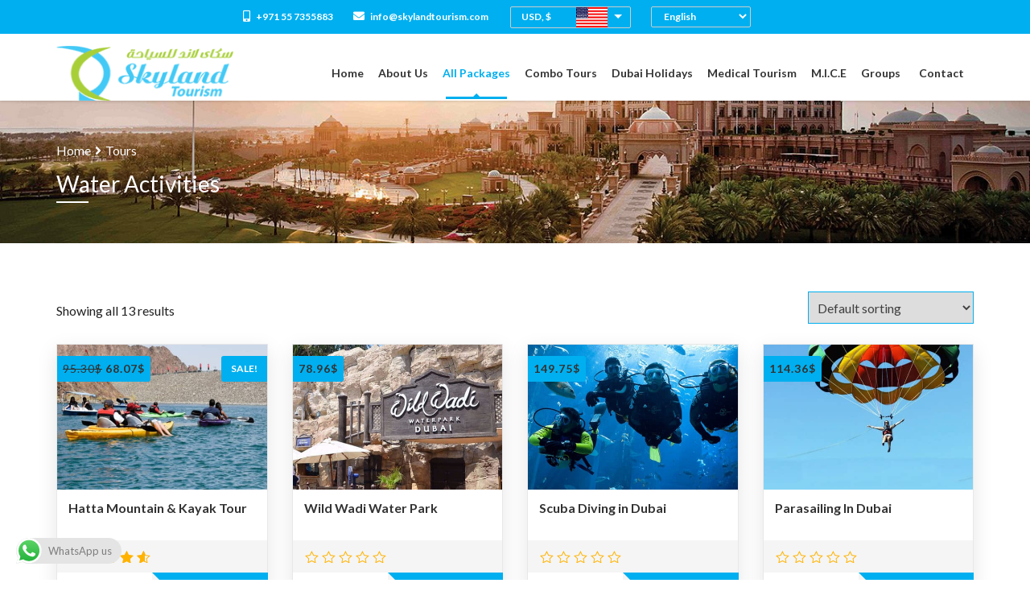

--- FILE ---
content_type: text/html; charset=UTF-8
request_url: https://skylandtourism.com/tour-category/water-activities/
body_size: 26610
content:
<!DOCTYPE html>
<html lang="en-US">
<head>
	<!-- Google Tag Manager -->
<script>(function(w,d,s,l,i){w[l]=w[l]||[];w[l].push({'gtm.start':
new Date().getTime(),event:'gtm.js'});var f=d.getElementsByTagName(s)[0],
j=d.createElement(s),dl=l!='dataLayer'?'&l='+l:'';j.async=true;j.src=
'https://www.googletagmanager.com/gtm.js?id='+i+dl;f.parentNode.insertBefore(j,f);
})(window,document,'script','dataLayer','GTM-5WTL3CM');</script>
<!-- End Google Tag Manager -->
	<meta charset="UTF-8">
	<meta name="viewport" content="width=device-width, initial-scale=1">
	<link rel="profile" href="http://gmpg.org/xfn/11">
	<link rel="pingback" href="https://skylandtourism.com/xmlrpc.php">
	<meta name='robots' content='index, follow, max-image-preview:large, max-snippet:-1, max-video-preview:-1' />
	<style>img:is([sizes="auto" i], [sizes^="auto," i]) { contain-intrinsic-size: 3000px 1500px }</style>
	
	<!-- This site is optimized with the Yoast SEO plugin v23.9 - https://yoast.com/wordpress/plugins/seo/ -->
	<title>Tours - Skyland Tourism</title>
	<meta name="description" content="we are offering services for water-activities, Donut boat ride, parasailing, Aquaventure Water Park, Fly boarding, Jet Ski and Scuba diving." />
	<link rel="canonical" href="https://skylandtourism.com/tour-category/water-activities/" />
	<meta property="og:locale" content="en_US" />
	<meta property="og:type" content="website" />
	<meta property="og:title" content="Tours - Skyland Tourism" />
	<meta property="og:description" content="we are offering services for water-activities, Donut boat ride, parasailing, Aquaventure Water Park, Fly boarding, Jet Ski and Scuba diving." />
	<meta property="og:url" content="https://skylandtourism.com/tours/" />
	<meta property="og:site_name" content="Skyland Tourism" />
	<meta name="twitter:card" content="summary_large_image" />
	<meta name="twitter:title" content="Tours - Skyland Tourism" />
	<script type="application/ld+json" class="yoast-schema-graph">{"@context":"https://schema.org","@graph":[{"@type":"CollectionPage","@id":"https://skylandtourism.com/tour-category/water-activities/","url":"https://skylandtourism.com/tour-category/water-activities/","name":"Water Activities in Dubai | Donut Boat Ride | Aquaventure Water Park","isPartOf":{"@id":"https://skylandtourism.com/#website"},"primaryImageOfPage":{"@id":"https://skylandtourism.com/tour-category/water-activities/#primaryimage"},"image":{"@id":"https://skylandtourism.com/tour-category/water-activities/#primaryimage"},"thumbnailUrl":"https://skylandtourism.com/wp-content/uploads/2018/08/Kayking.jpg","description":"we are offering services for water-activities, Donut boat ride, parasailing, Aquaventure Water Park, Fly boarding, Jet Ski and Scuba diving.","breadcrumb":{"@id":"https://skylandtourism.com/tour-category/water-activities/#breadcrumb"},"inLanguage":"en-US"},{"@type":"ImageObject","inLanguage":"en-US","@id":"https://skylandtourism.com/tour-category/water-activities/#primaryimage","url":"https://skylandtourism.com/wp-content/uploads/2018/08/Kayking.jpg","contentUrl":"https://skylandtourism.com/wp-content/uploads/2018/08/Kayking.jpg","width":800,"height":550},{"@type":"BreadcrumbList","@id":"https://skylandtourism.com/tour-category/water-activities/#breadcrumb","itemListElement":[{"@type":"ListItem","position":1,"name":"Home","item":"https://skylandtourism.com/"},{"@type":"ListItem","position":2,"name":"Water Activities"}]},{"@type":"WebSite","@id":"https://skylandtourism.com/#website","url":"https://skylandtourism.com/","name":"Skyland Tourism","description":"","potentialAction":[{"@type":"SearchAction","target":{"@type":"EntryPoint","urlTemplate":"https://skylandtourism.com/?s={search_term_string}"},"query-input":{"@type":"PropertyValueSpecification","valueRequired":true,"valueName":"search_term_string"}}],"inLanguage":"en-US"}]}</script>
	<!-- / Yoast SEO plugin. -->


<link rel='dns-prefetch' href='//fonts.googleapis.com' />
<link rel='preconnect' href='https://fonts.gstatic.com' crossorigin />
<link rel="alternate" type="application/rss+xml" title="Skyland Tourism &raquo; Feed" href="https://skylandtourism.com/feed/" />
<link rel="alternate" type="application/rss+xml" title="Skyland Tourism &raquo; Comments Feed" href="https://skylandtourism.com/comments/feed/" />
<link rel="alternate" type="application/rss+xml" title="Skyland Tourism &raquo; Products Feed" href="https://skylandtourism.com/shop/feed/" />
<script type="text/javascript">
/* <![CDATA[ */
window._wpemojiSettings = {"baseUrl":"https:\/\/s.w.org\/images\/core\/emoji\/15.0.3\/72x72\/","ext":".png","svgUrl":"https:\/\/s.w.org\/images\/core\/emoji\/15.0.3\/svg\/","svgExt":".svg","source":{"concatemoji":"https:\/\/skylandtourism.com\/wp-includes\/js\/wp-emoji-release.min.js?ver=6.7.4"}};
/*! This file is auto-generated */
!function(i,n){var o,s,e;function c(e){try{var t={supportTests:e,timestamp:(new Date).valueOf()};sessionStorage.setItem(o,JSON.stringify(t))}catch(e){}}function p(e,t,n){e.clearRect(0,0,e.canvas.width,e.canvas.height),e.fillText(t,0,0);var t=new Uint32Array(e.getImageData(0,0,e.canvas.width,e.canvas.height).data),r=(e.clearRect(0,0,e.canvas.width,e.canvas.height),e.fillText(n,0,0),new Uint32Array(e.getImageData(0,0,e.canvas.width,e.canvas.height).data));return t.every(function(e,t){return e===r[t]})}function u(e,t,n){switch(t){case"flag":return n(e,"\ud83c\udff3\ufe0f\u200d\u26a7\ufe0f","\ud83c\udff3\ufe0f\u200b\u26a7\ufe0f")?!1:!n(e,"\ud83c\uddfa\ud83c\uddf3","\ud83c\uddfa\u200b\ud83c\uddf3")&&!n(e,"\ud83c\udff4\udb40\udc67\udb40\udc62\udb40\udc65\udb40\udc6e\udb40\udc67\udb40\udc7f","\ud83c\udff4\u200b\udb40\udc67\u200b\udb40\udc62\u200b\udb40\udc65\u200b\udb40\udc6e\u200b\udb40\udc67\u200b\udb40\udc7f");case"emoji":return!n(e,"\ud83d\udc26\u200d\u2b1b","\ud83d\udc26\u200b\u2b1b")}return!1}function f(e,t,n){var r="undefined"!=typeof WorkerGlobalScope&&self instanceof WorkerGlobalScope?new OffscreenCanvas(300,150):i.createElement("canvas"),a=r.getContext("2d",{willReadFrequently:!0}),o=(a.textBaseline="top",a.font="600 32px Arial",{});return e.forEach(function(e){o[e]=t(a,e,n)}),o}function t(e){var t=i.createElement("script");t.src=e,t.defer=!0,i.head.appendChild(t)}"undefined"!=typeof Promise&&(o="wpEmojiSettingsSupports",s=["flag","emoji"],n.supports={everything:!0,everythingExceptFlag:!0},e=new Promise(function(e){i.addEventListener("DOMContentLoaded",e,{once:!0})}),new Promise(function(t){var n=function(){try{var e=JSON.parse(sessionStorage.getItem(o));if("object"==typeof e&&"number"==typeof e.timestamp&&(new Date).valueOf()<e.timestamp+604800&&"object"==typeof e.supportTests)return e.supportTests}catch(e){}return null}();if(!n){if("undefined"!=typeof Worker&&"undefined"!=typeof OffscreenCanvas&&"undefined"!=typeof URL&&URL.createObjectURL&&"undefined"!=typeof Blob)try{var e="postMessage("+f.toString()+"("+[JSON.stringify(s),u.toString(),p.toString()].join(",")+"));",r=new Blob([e],{type:"text/javascript"}),a=new Worker(URL.createObjectURL(r),{name:"wpTestEmojiSupports"});return void(a.onmessage=function(e){c(n=e.data),a.terminate(),t(n)})}catch(e){}c(n=f(s,u,p))}t(n)}).then(function(e){for(var t in e)n.supports[t]=e[t],n.supports.everything=n.supports.everything&&n.supports[t],"flag"!==t&&(n.supports.everythingExceptFlag=n.supports.everythingExceptFlag&&n.supports[t]);n.supports.everythingExceptFlag=n.supports.everythingExceptFlag&&!n.supports.flag,n.DOMReady=!1,n.readyCallback=function(){n.DOMReady=!0}}).then(function(){return e}).then(function(){var e;n.supports.everything||(n.readyCallback(),(e=n.source||{}).concatemoji?t(e.concatemoji):e.wpemoji&&e.twemoji&&(t(e.twemoji),t(e.wpemoji)))}))}((window,document),window._wpemojiSettings);
/* ]]> */
</script>
<link rel='stylesheet' id='ht_ctc_main_css-css' href='https://skylandtourism.com/wp-content/plugins/click-to-chat-for-whatsapp/new/inc/assets/css/main.css?ver=4.12' type='text/css' media='all' />
<style id='wp-emoji-styles-inline-css' type='text/css'>

	img.wp-smiley, img.emoji {
		display: inline !important;
		border: none !important;
		box-shadow: none !important;
		height: 1em !important;
		width: 1em !important;
		margin: 0 0.07em !important;
		vertical-align: -0.1em !important;
		background: none !important;
		padding: 0 !important;
	}
</style>
<link rel='stylesheet' id='wp-block-library-css' href='https://skylandtourism.com/wp-includes/css/dist/block-library/style.min.css?ver=6.7.4' type='text/css' media='all' />
<style id='classic-theme-styles-inline-css' type='text/css'>
/*! This file is auto-generated */
.wp-block-button__link{color:#fff;background-color:#32373c;border-radius:9999px;box-shadow:none;text-decoration:none;padding:calc(.667em + 2px) calc(1.333em + 2px);font-size:1.125em}.wp-block-file__button{background:#32373c;color:#fff;text-decoration:none}
</style>
<style id='global-styles-inline-css' type='text/css'>
:root{--wp--preset--aspect-ratio--square: 1;--wp--preset--aspect-ratio--4-3: 4/3;--wp--preset--aspect-ratio--3-4: 3/4;--wp--preset--aspect-ratio--3-2: 3/2;--wp--preset--aspect-ratio--2-3: 2/3;--wp--preset--aspect-ratio--16-9: 16/9;--wp--preset--aspect-ratio--9-16: 9/16;--wp--preset--color--black: #000000;--wp--preset--color--cyan-bluish-gray: #abb8c3;--wp--preset--color--white: #ffffff;--wp--preset--color--pale-pink: #f78da7;--wp--preset--color--vivid-red: #cf2e2e;--wp--preset--color--luminous-vivid-orange: #ff6900;--wp--preset--color--luminous-vivid-amber: #fcb900;--wp--preset--color--light-green-cyan: #7bdcb5;--wp--preset--color--vivid-green-cyan: #00d084;--wp--preset--color--pale-cyan-blue: #8ed1fc;--wp--preset--color--vivid-cyan-blue: #0693e3;--wp--preset--color--vivid-purple: #9b51e0;--wp--preset--gradient--vivid-cyan-blue-to-vivid-purple: linear-gradient(135deg,rgba(6,147,227,1) 0%,rgb(155,81,224) 100%);--wp--preset--gradient--light-green-cyan-to-vivid-green-cyan: linear-gradient(135deg,rgb(122,220,180) 0%,rgb(0,208,130) 100%);--wp--preset--gradient--luminous-vivid-amber-to-luminous-vivid-orange: linear-gradient(135deg,rgba(252,185,0,1) 0%,rgba(255,105,0,1) 100%);--wp--preset--gradient--luminous-vivid-orange-to-vivid-red: linear-gradient(135deg,rgba(255,105,0,1) 0%,rgb(207,46,46) 100%);--wp--preset--gradient--very-light-gray-to-cyan-bluish-gray: linear-gradient(135deg,rgb(238,238,238) 0%,rgb(169,184,195) 100%);--wp--preset--gradient--cool-to-warm-spectrum: linear-gradient(135deg,rgb(74,234,220) 0%,rgb(151,120,209) 20%,rgb(207,42,186) 40%,rgb(238,44,130) 60%,rgb(251,105,98) 80%,rgb(254,248,76) 100%);--wp--preset--gradient--blush-light-purple: linear-gradient(135deg,rgb(255,206,236) 0%,rgb(152,150,240) 100%);--wp--preset--gradient--blush-bordeaux: linear-gradient(135deg,rgb(254,205,165) 0%,rgb(254,45,45) 50%,rgb(107,0,62) 100%);--wp--preset--gradient--luminous-dusk: linear-gradient(135deg,rgb(255,203,112) 0%,rgb(199,81,192) 50%,rgb(65,88,208) 100%);--wp--preset--gradient--pale-ocean: linear-gradient(135deg,rgb(255,245,203) 0%,rgb(182,227,212) 50%,rgb(51,167,181) 100%);--wp--preset--gradient--electric-grass: linear-gradient(135deg,rgb(202,248,128) 0%,rgb(113,206,126) 100%);--wp--preset--gradient--midnight: linear-gradient(135deg,rgb(2,3,129) 0%,rgb(40,116,252) 100%);--wp--preset--font-size--small: 13px;--wp--preset--font-size--medium: 20px;--wp--preset--font-size--large: 36px;--wp--preset--font-size--x-large: 42px;--wp--preset--font-family--inter: "Inter", sans-serif;--wp--preset--font-family--cardo: Cardo;--wp--preset--spacing--20: 0.44rem;--wp--preset--spacing--30: 0.67rem;--wp--preset--spacing--40: 1rem;--wp--preset--spacing--50: 1.5rem;--wp--preset--spacing--60: 2.25rem;--wp--preset--spacing--70: 3.38rem;--wp--preset--spacing--80: 5.06rem;--wp--preset--shadow--natural: 6px 6px 9px rgba(0, 0, 0, 0.2);--wp--preset--shadow--deep: 12px 12px 50px rgba(0, 0, 0, 0.4);--wp--preset--shadow--sharp: 6px 6px 0px rgba(0, 0, 0, 0.2);--wp--preset--shadow--outlined: 6px 6px 0px -3px rgba(255, 255, 255, 1), 6px 6px rgba(0, 0, 0, 1);--wp--preset--shadow--crisp: 6px 6px 0px rgba(0, 0, 0, 1);}:where(.is-layout-flex){gap: 0.5em;}:where(.is-layout-grid){gap: 0.5em;}body .is-layout-flex{display: flex;}.is-layout-flex{flex-wrap: wrap;align-items: center;}.is-layout-flex > :is(*, div){margin: 0;}body .is-layout-grid{display: grid;}.is-layout-grid > :is(*, div){margin: 0;}:where(.wp-block-columns.is-layout-flex){gap: 2em;}:where(.wp-block-columns.is-layout-grid){gap: 2em;}:where(.wp-block-post-template.is-layout-flex){gap: 1.25em;}:where(.wp-block-post-template.is-layout-grid){gap: 1.25em;}.has-black-color{color: var(--wp--preset--color--black) !important;}.has-cyan-bluish-gray-color{color: var(--wp--preset--color--cyan-bluish-gray) !important;}.has-white-color{color: var(--wp--preset--color--white) !important;}.has-pale-pink-color{color: var(--wp--preset--color--pale-pink) !important;}.has-vivid-red-color{color: var(--wp--preset--color--vivid-red) !important;}.has-luminous-vivid-orange-color{color: var(--wp--preset--color--luminous-vivid-orange) !important;}.has-luminous-vivid-amber-color{color: var(--wp--preset--color--luminous-vivid-amber) !important;}.has-light-green-cyan-color{color: var(--wp--preset--color--light-green-cyan) !important;}.has-vivid-green-cyan-color{color: var(--wp--preset--color--vivid-green-cyan) !important;}.has-pale-cyan-blue-color{color: var(--wp--preset--color--pale-cyan-blue) !important;}.has-vivid-cyan-blue-color{color: var(--wp--preset--color--vivid-cyan-blue) !important;}.has-vivid-purple-color{color: var(--wp--preset--color--vivid-purple) !important;}.has-black-background-color{background-color: var(--wp--preset--color--black) !important;}.has-cyan-bluish-gray-background-color{background-color: var(--wp--preset--color--cyan-bluish-gray) !important;}.has-white-background-color{background-color: var(--wp--preset--color--white) !important;}.has-pale-pink-background-color{background-color: var(--wp--preset--color--pale-pink) !important;}.has-vivid-red-background-color{background-color: var(--wp--preset--color--vivid-red) !important;}.has-luminous-vivid-orange-background-color{background-color: var(--wp--preset--color--luminous-vivid-orange) !important;}.has-luminous-vivid-amber-background-color{background-color: var(--wp--preset--color--luminous-vivid-amber) !important;}.has-light-green-cyan-background-color{background-color: var(--wp--preset--color--light-green-cyan) !important;}.has-vivid-green-cyan-background-color{background-color: var(--wp--preset--color--vivid-green-cyan) !important;}.has-pale-cyan-blue-background-color{background-color: var(--wp--preset--color--pale-cyan-blue) !important;}.has-vivid-cyan-blue-background-color{background-color: var(--wp--preset--color--vivid-cyan-blue) !important;}.has-vivid-purple-background-color{background-color: var(--wp--preset--color--vivid-purple) !important;}.has-black-border-color{border-color: var(--wp--preset--color--black) !important;}.has-cyan-bluish-gray-border-color{border-color: var(--wp--preset--color--cyan-bluish-gray) !important;}.has-white-border-color{border-color: var(--wp--preset--color--white) !important;}.has-pale-pink-border-color{border-color: var(--wp--preset--color--pale-pink) !important;}.has-vivid-red-border-color{border-color: var(--wp--preset--color--vivid-red) !important;}.has-luminous-vivid-orange-border-color{border-color: var(--wp--preset--color--luminous-vivid-orange) !important;}.has-luminous-vivid-amber-border-color{border-color: var(--wp--preset--color--luminous-vivid-amber) !important;}.has-light-green-cyan-border-color{border-color: var(--wp--preset--color--light-green-cyan) !important;}.has-vivid-green-cyan-border-color{border-color: var(--wp--preset--color--vivid-green-cyan) !important;}.has-pale-cyan-blue-border-color{border-color: var(--wp--preset--color--pale-cyan-blue) !important;}.has-vivid-cyan-blue-border-color{border-color: var(--wp--preset--color--vivid-cyan-blue) !important;}.has-vivid-purple-border-color{border-color: var(--wp--preset--color--vivid-purple) !important;}.has-vivid-cyan-blue-to-vivid-purple-gradient-background{background: var(--wp--preset--gradient--vivid-cyan-blue-to-vivid-purple) !important;}.has-light-green-cyan-to-vivid-green-cyan-gradient-background{background: var(--wp--preset--gradient--light-green-cyan-to-vivid-green-cyan) !important;}.has-luminous-vivid-amber-to-luminous-vivid-orange-gradient-background{background: var(--wp--preset--gradient--luminous-vivid-amber-to-luminous-vivid-orange) !important;}.has-luminous-vivid-orange-to-vivid-red-gradient-background{background: var(--wp--preset--gradient--luminous-vivid-orange-to-vivid-red) !important;}.has-very-light-gray-to-cyan-bluish-gray-gradient-background{background: var(--wp--preset--gradient--very-light-gray-to-cyan-bluish-gray) !important;}.has-cool-to-warm-spectrum-gradient-background{background: var(--wp--preset--gradient--cool-to-warm-spectrum) !important;}.has-blush-light-purple-gradient-background{background: var(--wp--preset--gradient--blush-light-purple) !important;}.has-blush-bordeaux-gradient-background{background: var(--wp--preset--gradient--blush-bordeaux) !important;}.has-luminous-dusk-gradient-background{background: var(--wp--preset--gradient--luminous-dusk) !important;}.has-pale-ocean-gradient-background{background: var(--wp--preset--gradient--pale-ocean) !important;}.has-electric-grass-gradient-background{background: var(--wp--preset--gradient--electric-grass) !important;}.has-midnight-gradient-background{background: var(--wp--preset--gradient--midnight) !important;}.has-small-font-size{font-size: var(--wp--preset--font-size--small) !important;}.has-medium-font-size{font-size: var(--wp--preset--font-size--medium) !important;}.has-large-font-size{font-size: var(--wp--preset--font-size--large) !important;}.has-x-large-font-size{font-size: var(--wp--preset--font-size--x-large) !important;}
:where(.wp-block-post-template.is-layout-flex){gap: 1.25em;}:where(.wp-block-post-template.is-layout-grid){gap: 1.25em;}
:where(.wp-block-columns.is-layout-flex){gap: 2em;}:where(.wp-block-columns.is-layout-grid){gap: 2em;}
:root :where(.wp-block-pullquote){font-size: 1.5em;line-height: 1.6;}
</style>
<link rel='stylesheet' id='contact-form-7-css' href='https://skylandtourism.com/wp-content/plugins/contact-form-7/includes/css/styles.css?ver=6.0' type='text/css' media='all' />
<style id='contact-form-7-inline-css' type='text/css'>
.wpcf7 .wpcf7-recaptcha iframe {margin-bottom: 0;}.wpcf7 .wpcf7-recaptcha[data-align="center"] > div {margin: 0 auto;}.wpcf7 .wpcf7-recaptcha[data-align="right"] > div {margin: 0 0 0 auto;}
</style>
<link rel='stylesheet' id='jquery-ui-smoothness-css' href='https://skylandtourism.com/wp-content/plugins/contact-form-7/includes/js/jquery-ui/themes/smoothness/jquery-ui.min.css?ver=1.12.1' type='text/css' media='screen' />
<link rel='stylesheet' id='style-tour-booking-css' href='https://skylandtourism.com/wp-content/plugins/travel-booking/assets/css/frontend/booking.css?ver=6970b6b8f1f1f' type='text/css' media='all' />
<link rel='stylesheet' id='tom-select-css' href='https://skylandtourism.com/wp-content/plugins/travel-booking/assets/css/lib/tom-select/tom-select.min.css?ver=1.0.0' type='text/css' media='all' />
<link rel='stylesheet' id='no-ui-slider-css' href='https://skylandtourism.com/wp-content/plugins/travel-booking/assets/css/lib/nouislider/nouislider.min.css?ver=1.0.0' type='text/css' media='all' />
<link rel='stylesheet' id='tour-search-css' href='https://skylandtourism.com/wp-content/plugins/travel-booking/assets/css/frontend/tour-search.css?ver=2.1.3' type='text/css' media='all' />
<link rel='stylesheet' id='woocommerce-general-css' href='https://skylandtourism.com/wp-content/plugins/woocommerce/assets/css/woocommerce.css?ver=9.4.4' type='text/css' media='all' />
<style id='woocommerce-inline-inline-css' type='text/css'>
.woocommerce form .form-row .required { visibility: visible; }
</style>
<link rel='stylesheet' id='bootstrap-css' href='https://skylandtourism.com/wp-content/themes/travelwp/assets/css/bootstrap.min.css?ver=2.1.0' type='text/css' media='all' />
<link rel='stylesheet' id='font-awesome-5-all-css' href='https://skylandtourism.com/wp-content/themes/travelwp/assets/css/all.min.css?ver=2.1.0' type='text/css' media='all' />
<link rel='stylesheet' id='font-awesome-4-shim-css' href='https://skylandtourism.com/wp-content/themes/travelwp/assets/css/v4-shims.min.css?ver=2.1.0' type='text/css' media='all' />
<link rel='stylesheet' id='font-linearicons-css' href='https://skylandtourism.com/wp-content/themes/travelwp/assets/css/font-linearicons.css?ver=2.1.0' type='text/css' media='all' />
<link rel='stylesheet' id='travelwp-style-css' href='https://skylandtourism.com/wp-content/themes/travelwp/style.css?ver=2.1.0' type='text/css' media='all' />
<link rel='stylesheet' id='physcode_travelwp-css' href='https://skylandtourism.com/wp-content/themes/travelwp/assets/css/physcode_travelwp.css?ver=2.1.0' type='text/css' media='all' />
<link rel='stylesheet' id='travelwp-flaticon-css' href='https://skylandtourism.com/wp-content/themes/travelwp/assets/css/flaticon.css?ver=2.1.0' type='text/css' media='all' />
<style id='travelwp-flaticon-inline-css' type='text/css'>
:root{--phys-width_logo:220px;--phys-width_logo_mobile:140px;--phys-bg_header_color:rgba(255,255,255,1);--phys-bg_top_bar:rgba(0,175,239,1);--phys-text_color_top_bar:#ffffff;--phys-link_color_top_bar:#fff;--phys-text_menu_color:#333;--phys-text_home_page:#000000;--phys-font_size_main_menu:14px;--phys-font_weight_main_menu:600;--phys-sub_menu_bg_color:#ffffff;--phys-sub_menu_text_color:#333333;--phys-sub_menu_text_hover_color:#ffffff;--phys-mobile_menu_bg_color:#232323;--phys-mobile_menu_text_color:#ffffff;--phys-body_color_primary:#00afef;--phys-body_color_primary_rgb:0,175,239;--phys-body_color_second:#00afef;--phys-body_color_second_rgb:0,175,239;--phys-font_size_h1:28px;--phys-font_weight_h1:normal;--phys-font_size_h2:24px;--phys-font_weight_h2:normal;--phys-font_size_h3:18px;--phys-font_weight_h3:normal;--phys-font_size_h4:16px;--phys-font_weight_h4:normal;--phys-font_size_h5:16px;--phys-font_weight_h5:normal;--phys-font_size_h6:16px;--phys-font_weight_h6:normal;--phys-bg_footer:#414b4f;--phys-text_color_footer:#ffffff;--phys-text_font_size_footer:16px;--phys-border_color_footer:#5b6366;--phys-title_color_footer:#ffffff;--phys-title_font_size_footer:22px;--phys-bg_newsletter_color:rgba(0,0,0,0.5);--phys-body_color:#222222;--phys-body-font-family:Lato,Helvetica,Arial,sans-serif;--phys-font_weight_body:400;--phys-body_font_size:16px;--phys-body_line_height:24px;--phys-heading-font-family:Lato,Helvetica,Arial,sans-serif;--phys-heading-color:#333;--phys-heading-font-weight:700;}.wrapper-content,.single-woo-tour .description_single .affix-sidebar,.wrapper-price-nights .price-nights-details{ background-color: #ffffff}
				.post_list_content_unit .post-list-content .post_list_meta_unit .sticky_post:after{border-color: transparent transparent #ffffff transparent;}
			.travel-booking-search #tourBookingForm input{margin-bottom:0;}
.shortcode-tour-reviews{
    background:rgba(255, 179, 0, 0.8) url("travelwp.physcode.com/wp-content/uploads/2017/02/bg-review.png");
}
.tour-reviews-item .reviews-item-content .reviews-item-title a,.tour-reviews-item{
    color: #333;
}
.tours-type-slider .owl-controls .owl-page span{
    border-color: rgba(255,255,255,0.6);
}
.term-holiday-packages .halsf {
    display: block !important;
    float: right;
}
.review .comment-text span.woocommerce-review__dash {
    display: none !important;
}
.review .comment-text time.woocommerce-review__published-date {
    display: none !important;
}
.tours-type-slider .owl-controls .owl-page.active span,
.tours-type-slider .owl-controls.clickable .owl-page:hover span{
    background: #fff;
    border-color: #fff;
}
.tour-reviews-item .reviews-item-info .star-rating:before{color: #333;}
.tour-reviews-item .reviews-item-info .star-rating span{color: #333;}
.postid-2413 .form-block__title.custom-form-title, .postid-1709 .form-block__title.custom-form-title, .postid-1234 .form-block__title.custom-form-title, .postid-1233 .form-block__title.custom-form-title, .postid-1232 .form-block__title.custom-form-title, .postid-1231 .form-block__title.custom-form-title, .postid-824 .form-block__title.custom-form-title, .postid-823 .form-block__title.custom-form-title, .postid-822 .form-block__title.custom-form-title, .postid-821 .form-block__title.custom-form-title, .postid-820 .form-block__title.custom-form-title, .postid-818 .form-block__title.custom-form-title, .postid-817 .form-block__title.custom-form-title, .postid-801 .form-block__title.custom-form-title, .postid-796 .form-block__title.custom-form-title, .postid-783 .form-block__title.custom-form-title, .postid-792 .form-block__title.custom-form-title, .postid-779 .form-block__title.custom-form-title, .postid-754 .form-block__title.custom-form-title, .postid-750 .form-block__title.custom-form-title, .postid-742 .form-block__title.custom-form-title, .postid-738 .form-block__title.custom-form-title, .postid-734 .form-block__title.custom-form-title, .postid-725 .form-block__title.custom-form-title, .postid-729 .form-block__title.custom-form-title {
    display: none;
}.sliderhome {
    margin-bottom: 0 !important;
}.homecats {
    background: #00000094;
    padding: 7px 0px 7px 10px;
    border-radius: 5px;
    margin-top: 150px;
}.brdr .title_primary {
    border-bottom: 4px solid #44c8f5;
    padding-bottom: 9px;
}/*.item_content .wrapper_content {
    min-height: 157px !important;
}*/.main-top-footer a.icon-btn:hover {
    color: #a6ce39;
}/*.form-subscribe input {
    width: 70%;
}*/.form-subscribe input#es_txt_button_pg {
    background: #26bdf7;
    color: white;
    font-size: 18px;
    font-weight: bold;
}.es_msg {
    color: white;
}.woocommerce form .form-row input.input-text, .woocommerce form .form-row textarea {
    border-color: #44c8f5;
}.sc-heading.article_heading {
    background: #0000009c;
    padding: 12px 0 1px;
    border-radius: 5px;
}.woocommerce .shop_table.cart tbody tr td, .woocommerce-page .shop_table.cart tbody tr td {
    text-align: left;
}.cart_item .label {
    width: 70px;
}span.shota {
    font-size: 10px;
}.entry-content-tour small.woocommerce-price-suffix {
    color: white;
    font-size: 18px;
}#closebokking {
    border: 4px solid #26bdf7;
    text-align: center;
    font-size: 16px;
    color: red;
    display:none;
}.hpls {
    border: 4px solid #26bdf7;
}.hpls ul.list-footer {
    padding: 0 15px;
}.hpls ul.list-footer i {
    color: #26bdf7;
}.ndhlp {
    background: #26bdf7;
    font-size: 26px;
    color: white;
    padding: 20px 0;
    text-align: center;
}span.price small.woocommerce-price-suffix {
    display: none;
}span.pricebtm {
    float: right;
}span.pricebtm small.woocommerce-price-suffix {
    display: none;
}.item_content .wrapper_content .description {
    display: none;
}span.pricebtm ins span.woocommerce-Price-amount.amount {
    font-size: 16px;
    font-weight: 500;
}.item_content .post_images span.price {
    display: block !important;
}span.pricebtm span.woocommerce-Price-amount.amount {
    font-size: 16px;
    font-weight: 500;
}span.pricebtm del span.woocommerce-Price-amount.amount {
   font-size: 12px;
    font-weight: 300;
    line-height: 4px;
    color: #9a9a9a;
    text-decoration: line-through;
}span.pricebtm del {
    float: right;
    text-decoration: none;
}.entry-content-tour span.nows, .entry-content-tour span.bfor {
    display: none;
}

.halsf {
    width: 50%;
    float: left;
    MIN-HEIGHT: 54PX;
}.product-detail-right {
    width: 50%;
    float: left;
    text-align: right;
}.item_border {
    float: left;
}.item_rating {
    width: 100%;
}span.frm {
    font-size: 10px;
    color: #9a9a9a;
    font-weight: 500;
    padding: 0;
    float: left;
    width: 100%;
    line-height: 10px;
}.item_border {
    -webkit-box-shadow: 0 0.5em 1.5em 0 rgba(0,0,0,.1);
    -moz-box-shadow: 0 .5em 1.5em 0 rgba(0,0,0,.1);
    box-shadow: 0 0.5em 1.5em 0 rgba(0,0,0,.1);
    margin: 0em;
    -webkit-transition: all .2s ease-in-out 0s;
    -moz-transition: all .2s ease-in-out 0s;
    -o-transition: all .2s ease-in-out 0s;
    -ms-transition: all .2s ease-in-out 0s;
    transition: all .2s ease-in-out 0s;
}span.pricebtm ins {
    float: left;
    width: 100%;
}.item_border:hover {
    transform: translateY(-.3em);
    -webkit-box-shadow: 0 0.4em 2.4em 0 rgba(0,0,0,.2);
    -moz-box-shadow: 0 .4em 2.4em 0 rgba(0,0,0,.2);
    box-shadow: 0 0.4em 2.4em 0 rgba(0,0,0,.2);
}div#carousel li {
    width: 100px !important;
}small.woocommerce-price-suffix {
    display: none;
}div#slider ul.slides li {
    height: 440px;
}div#slider {
    height: 440px;
    width: 100%;
}.item_content .post_title {
    min-height: 35px;
}.vc-hoverbox-align--left:hover {
    -webkit-box-shadow: 0 0.4em 2.4em 0 rgba(0,0,0,.2);
    -moz-box-shadow: 0 .4em 2.4em 0 rgba(0,0,0,.2);
    box-shadow: 0 0.4em 2.4em 0 rgba(0,0,0,.2);
}div#CDSWIDSSP {
    width: 100% !important;
}.notess {
    border-left: 3px solid #00afef;
    padding-left: 10px;
    background: #f2f2f2;
    padding: 13px;
}.notess strong.reds {
    color: red;
}.navigation-menu .navbar-nav li.menu-item-has-children .sub-menu li {
    border-bottom: 0.5px solid #eadfdf;
}div#btexts {
    display: none;
    border: 4px solid #26bdf7;
    text-align: center;
    font-size: 16px;
    color: red;
    display: none;
}.hmcntr .shortcode_title.shortcode-title-style_1 {
    margin-bottom: 20px;
}.tours-tabs_table td, .tours-tabs_table th {
    border: 1px solid #e4e4e4;
}.flagss a {
    margin: 0 4px;
}.flagss a img:hover {
    opacity: 0.7;
}.onlymobile {
    display: none;
}a.en {
    background: #45c7f3;
    padding: 3px 15px;
    box-shadow: 3px 3px #44c8f569;
}.en {
    background: #44c8f5;
    color: white;
}.fr {
    background: #80808038;
    padding: 3px 15px;
}.fr:hover {
    box-shadow: 3px 3px #44c8f569;
    background: #44c8f5;
    color: white;
}.woocommerce div.product div.summary {
    margin-bottom: 0;
}.content-area {
    padding-bottom: 20px;
}ul.fixsocial {
    list-style-type: none;
    position: fixed;
    z-index: 999999;
    bottom: 300px;
    right: 0;
}ul.fixsocial li {
    margin-bottom: 5px;
}ul.fixsocial img {
    width: 40px;
    -webkit-transition: -webkit-transform .8s ease-in-out;
    transition: transform .8s ease-in-out;
}ul.fixsocial img:hover {
    -webkit-transform: rotate(360deg);
    transform: rotate(360deg);
}tr.maintr {
    border-bottom: 1px solid #4283b2;
    background-color: #569dc2 !important;
    background: -moz-linear-gradient(top, #70bbd4, #5399c0) !important;
    background: -o-linear-gradient(top, #70bbd4, #5399c0) !important;
    background: -webkit-linear-gradient(top, #70bbd4, #5399c0) !important;
    background: -webkit-gradient(linear, left top, left bottom, color-stop(0, #44c8f5), color-stop(1, #5399c0)) !important;
    color: white;
    font-weight: bold;
    font-size: 18px;
}table.asd td, table.asd tr {
    border-color: #00afef;
}

/*Booking Buttons*/
table.books a {
    background: #26bdf7;
    color: white;
    font-size: 16px;
    font-weight: normal;
    padding: 10px 20px;
    line-height: 48px;
    border-radius: 5px;
}table.books a:hover {
    background: #a6ce39;
}.threfour a {
    background: #00afef;
    color: white;
    padding: 10px 90px;
    line-height: 50px;
    border-radius: 5px;
}.threfour a:hover {
    background: #a6ce39;
}.postid-1278 div#slider, .postid-1278 div#carousel {
    display: none;
}a.backing {
    background: #a6ce39;
    padding: 10px 20px;
    border-radius: 5px;
    line-height: 50px;
    color: white;
}
.postid-699 .entry-content-tour, .postid-853 .entry-content-tour, .postid-690 .entry-content-tour, .postid-2203 .entry-content-tour, .postid-2206 .entry-content-tour, .postid-2209 .entry-content-tour, .postid-3764 .entry-content-tour, .postid-1234 .entry-content-tour, .postid-1233 .entry-content-tour, .postid-1232 .entry-content-tour, .postid-1231 .entry-content-tour, .postid-823 .entry-content-tour, .postid-821 .entry-content-tour, .postid-817 .entry-content-tour, .postid-818 .entry-content-tour, .postid-822 .entry-content-tour, .postid-820 .entry-content-tour {
    display: none;
}.postid-699 #sticky-sidebar, .postid-853 #sticky-sidebar, .postid-690 #sticky-sidebar {
    position: relative !important;
}.bookingss {
    -webkit-box-shadow: 0 0.5em 1.5em 0 rgba(0,0,0,.1);
    -moz-box-shadow: 0 .5em 1.5em 0 rgba(0,0,0,.1);
    box-shadow: 0 0.5em 1.5em 0 rgba(0,0,0,.1);
    margin: 0em;
    -webkit-transition: all .2s ease-in-out 0s;
    -moz-transition: all .2s ease-in-out 0s;
    -o-transition: all .2s ease-in-out 0s;
    -ms-transition: all .2s ease-in-out 0s;
    transition: all .2s ease-in-out 0s;
    background: #44c8f5;
    padding: 15px;
    margin-bottom: 30px; 
    display: none;
}.widget-area aside {
    margin-bottom: 0;
}.bookingss h3 {
    padding: 0;
    font-size: 22px;
    margin: 0;
    color: white;
    font-weight: bold;
}.postid-853 .bookingss, .postid-690 .bookingss, .postid-2203 .bookingss, .postid-2206 .bookingss, .postid-2209 .bookingss, .postid-3764 .bookingss, .postid-2413 .bookingss, .postid-1234 .bookingss, .postid-1233 .bookingss, .postid-1232 .bookingss, .postid-1231 .bookingss, .postid-823 .bookingss, .postid-821 .bookingss, .postid-817 .bookingss, .postid-818 .bookingss, .postid-822 .bookingss, .postid-820 .bookingss {
    display: block;
}table.books td {
    border-color: #26bdf7;
}td {
    border-width: 0 1px 1px 1px;
}
.stars {
    width: 150px;
    float: left;
    margin-right: 20px;
    border: 1px solid #27242426;
    padding: 10px;
     font-size: 18px;
    font-weight: bold;
    text-align:center;
}a.backing:hover {
    background: #00afef;
}.phones {
    display: none;
}.fulstars {
    width: 100%;
    float: left;
}
.comment-form-rating .stars {
    float: none;
}.al-packages li {
    list-style-type: none;
    margin-bottom: 30px;
}.item_content .wrapper_content {
    min-height: auto;
}.phonelinks a {
    background: #00000094;
    padding: 7px 50px 8px 10px;
    border-radius: 10px;
    color: white;
    font-size: 19px;
    margin-left: 17px;
}.phonelinks {
    margin-top: -65px;
}.ronds {
    border-radius: 10px;
     width: 100%;
}select.wpcf7-form-control.wpcf7-select.wpcf7-validates-as-required {
    max-width: 100%;
     background: #f2f2f2;
    height: 45px;
      width: 100%;
}.cart_list.product_list_widget li a {
    color: black !important;
}.widget_login_form .form_popup {
    opacity: 0;
}.cart-discount {
    background: #a6ce39;
    color: white;
    box-shadow: 0 0.5em 1.5em 0 rgba(0,0,0,.1);
}.cart-discount a.woocommerce-remove-coupon {
    display: none;
}p.woocommerce-notice.woocommerce-notice--success.woocommerce-thankyou-order-received {
    font-size: 22px;
    font-weight: bold;
}.postid-1701 .form-block__title.custom-form-title, .postid-1705 .form-block__title.custom-form-title {
    display: none;
}

/*Holidays Packages*/
.single-post .content-area {
    padding-top: 10px;
}tr#phinewidth td {
    width: 50%;
}.threedaystwonights, .fourdays, .sixdaysregular, .sixdayssilver, .fivedays, .sixdayssummer,.sevendaysregular, .sevendayssilver, .eightdays, .ninedays {
    display: none;
}.postid-817 .threedaystwonights {
    display: block;
}.postid-818 .fourdays {
    display: block;
}.postid-820 .sixdaysregular {
    display: block;
}.postid-821 .sixdayssilver {
    display: block;
}.postid-822 .fivedays {
    display: block;
}.postid-823 .sixdayssummer {
    display: block;
}.postid-1231 .sevendaysregular {
    display: block;
}.postid-1232 .sevendayssilver {
    display: block;
}.postid-1233 .eightdays {
    display: block;
}.postid-1234 .ninedays {
    display: block;
}
/*Boats*/
tr.packgs {
    border-bottom: 1px solid #4283b2;
    background-color: #569dc2 !important;
    background-image: linear-gradient(top, #70bbd4, #5399c0) !important;
    filter: progid:DXImageTransform.Microsoft.gradient(startColorstr='#70bbd4', endColorstr='#5399c0') !important;
    -ms-filter: progid:DXImageTransform.Microsoft.gradient(startColorstr='#70bbd4', endColorstr='#5399c0') !important;
    background: -ms-linear-gradient(top, #70bbd4, #5399c0) !important;
    background: -moz-linear-gradient(top, #70bbd4, #5399c0) !important;
    background: -o-linear-gradient(top, #70bbd4, #5399c0) !important;
    background: -webkit-linear-gradient(top, #70bbd4, #5399c0) !important;
    background: -webkit-gradient(linear, left top, left bottom, color-stop(0, #44c8f5), color-stop(1, #5399c0)) !important;
}tr.packminutes {
    text-align: center;
    background-color: #569dc2 !important;
    background-image: linear-gradient(top, #72b9d3, #569dc2) !important;
    filter: progid:DXImageTransform.Microsoft.gradient(startColorstr='#72b9d3', endColorstr='#569dc2') !important;
    -ms-filter: progid:DXImageTransform.Microsoft.gradient(startColorstr='#72b9d3', endColorstr='#569dc2') !important;
    background: -ms-linear-gradient(top, #72b9d3, #569dc2) !important;
    background: -moz-linear-gradient(top, #72b9d3, #569dc2) !important;
    background: -o-linear-gradient(top, #72b9d3, #569dc2) !important;
    background: -webkit-linear-gradient(top, #72b9d3, #569dc2) !important;
    background: -webkit-gradient(linear, left top, left bottom, color-stop(0, #72b9d3), color-stop(1, #569dc2)) !important;
}tr.packgs {
    color: white;
    text-align: center;
    font-size: 20px;
    font-weight: bold;
}tr.packminutes {
    color: white;
    font-size: 18px;
}table.boats td {
    text-align: center;
}tr.book td, tr.sights td, tr.departure td, tr.padult td, tr.pchild td, tr.pfullb td, tr.privatep td {
    border: 1px solid #47bce8;
}.lefts {
    text-align: left !important;
    font-weight: bold;
}.phone {
    display: none;
}.description {
    display: none;
}span.price {
    display: none !important;
}span.lim {
    color: #de3030;
    font-weight: bold;
    text-transform: capitalize;
    font-size: 16px;
    animation: blinker 1s linear infinite;
}@keyframes blinker {
  50% {
    opacity: 0;
  }
}

.holidaysr {
    border: 1px solid #E8E8E8;
    padding: 20px;
    z-index: 2;
    margin-bottom: 30px;
    border-radius: 2px;
}.holdays, #normalpackg {
    display: none;
}.postid-853 #normalpackg, .postid-4145 .holdays, .postid-2203 .holdays, .postid-2206 .holdays, .postid-2209 .holdays, .postid-3764 .holdays, .postid-2413 .holdays, .postid-1234 .holdays, .postid-1233 .holdays, .postid-1232 .holdays, .postid-1231 .holdays, .postid-823 .holdays, .postid-821 .holdays, .postid-817 .holdays, .postid-818 .holdays, .postid-822 .holdays, .postid-820 .holdays
.postid-4032 .holdays, .postid-4150 .holdays, .postid-4046 .holdays, .postid-4140 .holdays, .postid-820 .holdays,
 .postid-4032 .holdays, .postid-4136 .holdays, .postid-4132 .holdays, .postid-4128 .holdays, .postid-4122 .holdays{
    display: block;
}
.postid-4032 #sticky-sidebar, .postid-4145 #sticky-sidebar, .postid-4032 #sticky-sidebar, .postid-4150 #sticky-sidebar, .postid-4046 #sticky-sidebar, .postid-4140 #sticky-sidebar,
 .postid-4136 #sticky-sidebar, .postid-4132 #sticky-sidebar, .postid-4128 #sticky-sidebar, .postid-4122 #sticky-sidebar {
position: absolute !important;
}
.postid-1803 .images.images_single_left, .postid-689 .images.images_single_left {
    width: 70%;
    float: left;
}.postid-1803 .summary.entry-summary.description_single, .postid-689 .summary.entry-summary.description_single {
    width: 30%;
}.yith-wcbk-form-section-dates-wrapper .yith-wcbk-form-section.yith-wcbk-form-section-duration {
    display: none;
}.frnch {
    margin-left: 0 !important;
}.flagss img {
    margin-right: 7px;
}.flagss a:hover {
    text-decoration: underline;
}.onlymobile .widget {
    margin: 2px;
}.header_top_bar .country-selector .wgcurrent:after {
    display: none;
}.blog .widget-area.col-sm-3.align-left {
    display: none;
}.blog .site-main.col-sm-9.alignright {
    width: 100%;
}#helicopter .lefts {
    font-size: 15px;
    font-weight: 400;
     width: 13%;
}#helicopter ul {
    list-style-type: none;
    margin: 0;
}tr.departure a {
    background: #26bdf7;
    color: white;
    font-size: 16px;
    font-weight: normal;
    padding: 10px 20px;
    line-height: 48px;
    border-radius: 5px;
}tr.departure a:hover {
    background: #a6ce39;
}div#hel {
    display: none;
}.postid-725 div#hel {
    display: block;
}.postid-725 .entry-content-tour {
    display: none;
}div#scroll-location_tab {
    display: none;
}h3.parks {
    color: #00afef;
    font-size: 28px;
    font-weight: bold;
    border-bottom: 1px solid #a6ce39;
    padding-bottom: 20px;
    margin-bottom: 20px;
}li.location_tab_tab {
    display: none !important;
}img.ronds {
    box-shadow: 0 1px 6px rgba(35, 38, 40, 0.4);
}.postid-2188 .related.tours, .postid-2192 .related.tours {
    display: none;
}#billing_myfield20_field legend {
    color: #ffffff;
    background: #44c8f5;
    font-size: 25px;
    padding: 10px;
    width: 100%;
    font-weight: bold;
}div#billing_myfield20_field {
    width: 100%;
}div#billing_myfield20_field fieldset {
    padding: 0;
    border: 3px solid #44c8f5;
    padding: 10px;
}.postid-2238 .custom-form-title, .postid-2238 .custom_from {
    display: none;
}.postid-2270 .custom-form-title, .postid-2270 .custom_from {
    display: none;
}#overnight {
    DISPLAY: NONE;
}.postid-2238 #overnight {
    DISPLAY: BLOCK;
}div#kasab {
    display: none;
}.postid-2286 div#kasab, .postid-2278 div#kasab, .postid-2270 div#kasab, .postid-2274 div#kasab, .postid-2276 div#kasab {
    display: block;
}.postid-2286 aside#text-14, .postid-2286 aside#text-27, .postid-2278 aside#text-14, .postid-2278 aside#text-27, .postid-2270 aside#text-14, .postid-2270 aside#text-27, .postid-2274 aside#text-14, .postid-2274 aside#text-27, .postid-2276 aside#text-14, .postid-2276 aside#text-27 {
    display: none;
}.postid-2286 .entry-content-tour, .postid-2278 .entry-content-tour, .postid-2278 .entry-content-tour, .postid-2274 .entry-content-tour, .postid-2276 .entry-content-tour {
    display: none;
}.navbar-nav li {
    padding: 0 10px !important;
}.wrapper-footer .main-top-footer .widget-title {
    border-bottom: 1px solid white;
    padding-bottom: 10px;
}.wrapper-footer .main-top-footer {
    border-bottom: 1px solid #ffffff;
    background: url(/wp-content/uploads/2018/09/banner_bg_colored.png) center bottom no-repeat #12121257;
}.customizepackg {
    border: 1px solid #ebecf5;
    padding: 20px;
    background: whitesmoke;
    box-shadow: 5px 4px 11px 5px #d4cccc;
}.gform_fields select, .gform_fields input, .gform_fields date, .gform_fields textarea {
    height: 35px;
    border: 1px solid #00afef;
}.gform_wrapper ul.gfield_checkbox li, .gform_wrapper ul.gfield_radio li {
    padding: 5px !important;
}.gform_footer.top_label {
    text-align: center;
}.gform_footer.top_label input#gform_submit_button_2, .gform_footer.top_label input#gform_submit_button_3 {
    background: #00afef;
    padding: 10px 40px;
    border-radius: 5px;
    text-align: center;
    color: white;
    font-weight: bold;
    font-size: 22px;
    border: 1px solid #ebecf5;
    box-shadow: 4px 2px 5px 2px #d4cccc;
}.thanks {
    font-size: 20px;
    text-align: center;
    font-weight: bold;
}ul#input_2_11 li {
    width: 50%;
    float: left;
}h3 {
    margin-top: 10px !important;
    font-size: 24px;
}.gform_wrapper .instruction {
    font-size: 10px !important;
} .custmgpkg {
     display: none;
}/*.term-63 .custmgpkg {
    background: #00afef;
     display: block;
    position: fixed;
    z-index: 999999;
    bottom: 80px;
    left: 15px;
    width: 200px;
    text-align: center;
    padding: 10px;
    border-radius: 10px;
     border: 1px solid #ebecf5;
    box-shadow: 5px 4px 11px 5px #d4cccc;
}*/.custmgpkg a {
    font-size: 20px;
}.custmgpkg a:hover {
    color: white;
    text-decoration: underline;
}.postid-2437 .form-block__title.custom-form-title, .postid-2209 .form-block__title.custom-form-title, .postid-2206 .form-block__title.custom-form-title, .postid-2203 .form-block__title.custom-form-title, .postid-1860 .form-block__title.custom-form-title {
    display: none;
}.imgtrip {
    float: right;
}.imgtrip img {
    width: 70px !important;
}span.childs {
    font-size: 10px;
    float: left;
}#tourBookingForm .item-field-tour-booking .label {
    float: left;
    line-height: 20px;
}


/*Update Plugin*/
.input-number-ticket input {
    width: 30% !important;
    float: left;
}.item-field-tour-booking {
    width: 100%;
    float: left;
    margin-bottom: 20px;
}.input-number-ticket span.label {
    color: black;
    font-size: 14px;
}.mobile {
    display: none;
}.topbar-right .search_tour {
    float: right;
    margin-left: 15px;
    margin-top: 5px;
}.topbar-right .search_tour h3.form-block_title {
    display: none;
}.topbar-right .search_tour .form-field-select {
    display: none;
}.topbar-right .search_tour .form-field-input {
    float: left;
    margin-right: 5px;
}.topbar-right .search_tour button {
    background: #00afef;
    padding: 0 5px;
    color: white;
}.topbar-right .search_tour .form-block__description {
    display: none;
}.header_top_bar .widget_shopping_cart, .header_top_bar aside#text-2 {
    float: left;
    margin-right: 15px;
}#share-buttons img {
width: 35px;
padding: 5px;
border: 0;
box-shadow: 0;
display: inline;
}/*<!-- Read more script -->*/
#more {display: none;}
.two-points {
    background: #c4c4c44f;
    float: left;
    width: 100%;
    margin: 15px 0;
    padding: 10px 0;
    border: 5px solid #00afef;
    color: #000;
}.two-points .vision_hold {
    padding: 10px;
}
.two-points .vision_hold a{color:#000}
span#dots {
    float: left;
}.hmstn {
    background: #00afef;
    padding: 0 10px;
    color: white;
    border-radius: 5px;
}aside.country-selector.weglot-inline.weglot-default {
    display: none;
}.navbar-nav>li>ul.sub-menu {
    width: auto;
}.bilkulcenter img {
    width:100%;
}nav.width-navigation ul li a {
    font-size: 14px;
    text-transform: capitalize;
}.wrapper-footer .main-top-footer {
    padding: 10px 0;
}
.wrapper-footer .main-top-footer .widget-title {
    text-transform: capitalize;
}.dd-select {
    background: transparent !important;
}.woocommerce-currency-switcher-form .dd-selected {
    padding: 0px 13px !important;
}.woocommerce-currency-switcher-form .dd-selected label.dd-selected-text {
    line-height: 17px !important;
    color: white;
}.dd-pointer-down {
    border-top: solid 5px #fff !important;
}label.dd-option-text {
    line-height: 15px !important;
    color: black;
}img.dd-selected-image.dd-image-right {
    height: 25px;
}img.dd-option-image.dd-image-right {
    height: 25px;
}.search_tour .form-field-input, .search_tour .form-block__description, .search_tour .form-field-select {
    margin-bottom: 0;
}.header_top_bar .topbar-right {
    padding: 2px 0;
}#gform_submit_button_4 {
    background: #00afef;
    width: 100%;
    border-radius: 5px;
    color: white;
}

/*Table Price*/
.hldayone, .hldaytwo {
    text-align: center;
    box-shadow: 8px 6px 30px #00000057;
    padding: 0;
    border-radius: 5px;
    width: 25%;
}.hldayone .ppc {
    background: #00afef;
    color: #fff;
    padding: 10px;
    border-radius: 5px;
    font-size: 25px;
    font-weight: bold;
}.ttl {
    font-size: 20px;
    margin-bottom: 20px;
    font-weight: 400;
}.smlpr {
    background: #8080801f;
    padding: 10px;
    border-radius: 5px;
    font-size: 10px;
    font-weight: bold;
}.prx {
    font-size: 16px;
}.hldaytwo .ppc {
    background: #a6ce39;
    color: #fff;
    padding: 10px;
    border-radius: 5px;
    font-size: 25px;
    font-weight: bold;
}select {
    border: 1px solid #00afef !important;
}.hmsbtns {
    padding: 10px 0;
    background: #8080801f;
}.hmsbtns .pps-btn {
    background-color: #a6ce39 !important;
    border-bottom: 2px solid #a6ce39 !important;
}.hldaytwo .pps-btn {
    background-color: #00afef !important;
    border-bottom: 2px solid #00afef !important;
}a.pps-btn.pps-button-popup {
    font-size: 14px !important;
}.formsnights {
    text-align: center;
}.formsnights .gform_wrapper {
    margin: 0;
}.formsnights h3 {
    background: #00afef;
    padding: 3px !important;
    color: white;
    border-radius: 15px;
    margin: 0 !important;
}.formsnights textarea {
    height: 100px !important;
}.formsnights .gform_button {
    background: #a6ce39 !important;
    color: white !important;
    padding: 10px 60px !important;
}.formsnights .instruction {
    display: none;
}.gf_left_fourth {
    width: 25%;
    display: inline-block;
    vertical-align: top;
    padding-right: 16px;
    float: none;
}div#prefooter {
    background: white;
    border-top: 2px solid #0000001f;
    text-align: center;
}.contss ul {
    text-align: center;
    list-style-type: none;
    margin: 0;
    font-size: 13px;
}.contss {
    min-height: 240px;
}.oneepoints {
    border: 1px solid #d0caca;
    padding: 5px 15px 15px;
}.es_subscription_form_submit {
    padding: 0 40px;
    background: #00afef !important;
    color: white;
}.custo {
    width: 100%;
    text-align: center;
}.custo a {
    background: #a6ce39;
    color: #fff;
    padding: 10px 30px;
    border-radius: 5px;
    box-shadow: 5px 7px 8px #b5a3a399;
}.custo a:hover {
    background: #00afef;
}.hlidaytours h3.widget-title {
    text-transform: capitalize;
    color: white;
    background: #a6ce39;
    padding: 10px;
    border-radius: 5px;
}ul.htlline {
    list-style-type: none;
    margin-left: 0;
}.htllineone {
    padding: 10px;
    background: #efefef;
}.htllinetwo {
    padding: 10px;
    border: 1px solid #ecedeb;
    background: #fff;
}.htlline li a {
    color: black;
}.htlline li a:hover {
    color: #44c8f5;
}.comment-text .description {
    display: block;
}
/*Senwuery none*/
.single-woo-tour .description_single .custom_from, .form-block__title.custom-form-title {
    display: none;
} .holidaysr textarea#input_11_12 {
    height: 100px;
}.holidaysr #gform_submit_button_11 {
    background: #44c8f5;
    color: white;
    padding: 10px 45px;
}p#breadcrumbs {
    float: left;
}input.field-travel-booking {
    margin-right: 6px;
}p.variation-attr-item input.field-travel-booking {
    margin-right: 0;
}

.postid-820 .affix-sidebar.sticky-price.show-fix,
.postid-1234 .affix-sidebar.sticky-price.show-fix,
.postid-1233 .affix-sidebar.sticky-price.show-fix,
.postid-1231 .affix-sidebar.sticky-price.show-fix,
.postid-822 .affix-sidebar.sticky-price.show-fix,
.postid-818 .affix-sidebar.sticky-price.show-fix,
.postid-817 .affix-sidebar.sticky-price.show-fix {
    position: initial !important;
}

#prefooterbottom {
    background: #efeded;
    box-shadow: 7px 7px 18px rgba(240, 246, 249, 0.4);
    margin: 2px;
}#prefooterbottom .widget-title {
    color: #12AAD3;
    font-size: 20px;
    text-decoration: underline;
}ul.prefoot {
    margin: 0 0 0 15px;
    list-style: circle;
}ul.prefoot li a {
    color: black;
    font-size: 13px;
}ul.prefoot li {
    line-height: 18px;
}ul.prefoot li a:hover {
    color: #12AAD3;
}a.waths {
    position: fixed;
    z-index: 999999;
    bottom: 25px;
    left: 25px;
    display:none;
}ul.prefoot li {
    list-style: circle;
    color: black;
}h4 {
    color: red;
    font-weight: bold;
}input#gform_submit_button_13 {
    border-radius: 5px;
    background: #44c8f5;
    color: white;
    padding: 10px 20px;
}
#spnt marquee {
    font-size: 21px;
    font-family: cursive;
    color: #fa0000;
    animation: blink 1s linear infinite;
}#rmdn {
    font-size: 21px;
    font-family: cursive;
    color: #a6ce39;
}div#rmdnpac {
    margin-top: 10px;
}.navigation-menu {
    padding-bottom: 0;
}.home #spnt marquee {
    color: white;
}.gform_body h3 {
    font-weight: bold;
    background: #ede9e9 !important;
    text-align: center;
    padding: 5px;
}.holidaysr #gform_submit_button_14 {
    background: #a6ce39;
    color: white;
}.holidaysr .gform_wrapper textarea.large {
    height: 150px;
}.woocommerce-billing-fields .clear {
    display: none;
}span.ui-datepicker-month, span.ui-datepicker-year {
    color: black;
}a.ui-state-default.ui-state-highlight {
    background: #1c94c48c !important;
}.adrss {
    width: 32.333%;
    float: left;
    background: #3c3f49;
    padding: 15px;
    margin-left: 10px;
    color: white;
    min-height: 215px;
    border-radius: 5px;
    box-shadow: 0 12px 10px rgba(35, 38, 40, 0.4); 
}.adrss h5 {
    color: white;
    font-size: 18px;
    text-align: center;
    font-weight: bold;
}.adrss a {
    color: white;
}.adrss a:hover {
    color: #44c8f5;
}.error {
    border: 2px solid red !important;
    padding-left: 5px !important;
}.term-holiday-packages .product-detail-right {
    display: none;
}.term-holiday-packages .halsf {
    display: none;
}#phonebnr {
    padding-top: 100px !important;
}.evndesrtsafri, 
.royaldesertsafari, 
.morningdunebashing, 
.camelride,
.postid-618 .entry-content-tour, 
.postid-5235 .entry-content-tour,
.postid-642 .entry-content-tour,
.postid-844 .entry-content-tour,
.abudbi,
.postid-1258 .entry-content-tour, .mrincrusdnr,
.postid-646  .entry-content-tour, .ovnightsafari, 
.postid-658  .entry-content-tour, .hatamountour,
.alain,
.postid-707  .entry-content-tour, .fujairahctsntr,
.postid-816 .entry-content-tour, .trioofr, 
.postid-712 .entry-content-tour, .sixemirates{
    display: none;
}.postid-618 .evndesrtsafri, .postid-5235 .royaldesertsafari,
.postid-642 .morningdunebashing,
.postid-844 .camelride,
.postid-690 .abudbi,
.postid-1258 .mrincrusdnr, 
.postid-646 .ovnightsafari, 
.postid-658 .hatamountour, 
.postid-699 .alain, 
.postid-707 .fujairahctsntr,
.postid-816 .trioofr,
.postid-712 .sixemirates {
    display: block;
}

@media (min-width:280px) and (max-width:750px){
div#phnhide {
    display: none;
}.item-tour .item_content .wrapper_content .description {
    display: none;
}.item_content .wrapper_content {
    min-height: 0 !important;
}.item_content .wrapper_content .post_title h4 {
    margin: 0;
}.wrapper-special-tours .inner-special-tours .post_title {
    background: #00000080;
    padding: 0;
    border-radius: 5px;
}.wrapper-special-tours .inner-special-tours .post_title h3 {
    padding: 10px;
    margin: 0;
}.chilphn {
    margin-right: 22px;
}span.post_date {
    margin-top: 7px;
}.item_content .post_title {
    min-height: auto;
}.onlymobile {
    display: block;
    text-align: center;
    padding: 3px;
}.onlymobile a {
    padding: 0px 10px;
}.en {
    background: #8080805e;
    padding: 3px 15px;
    box-shadow: 3px 3px #44c8f569;
}.en {
    background: #44c8f5;
    color: white;
}.fr {
    background: #80808038;
    padding: 3px 15px;
}.fr:hover {
    box-shadow: 3px 3px #44c8f569;
    background: #44c8f5;
    color: white;
}#phinewidth td {
    width: 50%;
}.deskstps {
    display: none;
}.phones, .phone {
    display: block;
}div#scroll-location_tab, div#scroll-reviews {
    display: none;
}.item_content .wrapper_content {
    min-height: auto;
}#billing_myfield12c_field label, #billing_myfield14c_field label, #billing_myfield13c_field label {
    color: red;
    font-size: 18px;
    font-weight: bold;
}.mobile {
    display: block;
    text-align: center;
}
/*Holidays Packages*/
.holiside {
    margin-top: 0;
}.desktop {
    display: none;
}.phonenone {
    display: none;
}.mobile aside#weglot-translate-3 {
    margin: 0;
    float: left;
}.mobile .country-selector a {
    padding: 0;
}ul.fixsocial {
    display: none;
}.mobile {
    background: white;
    float: left;
    width: 100%;
 }.navigation-menu {
    float: left;
    width: 100%;
}/*Nav Phone*/
.site-header.affix-top span.icon-bar {
    background-color: white;
}#mobile-demo {
    z-index: 999999;
}.site-header .navbar-nav .sub-menu ul.sub-menu li a {
    font-size: 12px;
}.site-header .navbar-nav .sub-menu {
    font-size: 15px;
}

.header_top_bar {
    display: block;
}.header_top_bar aside#text-4, .topbar-right .search_tour {
    display: none;
} .header_top_bar .topbar-right .widget {
    margin-left: 0;
}.header_top_bar #woocs_selector-2 {
    text-align: center;
    width: 100%;
}
.hldayone, .hldaytwo {
    width: 100%;
    float: left;
}a.waths {
    display:block;
}.summary.entry-summary.description_single {
    float: left;
}.postid-1803 .images.images_single_left, .postid-689 .images.images_single_left, .postid-1803 .summary.entry-summary.description_single, .postid-689 .summary.entry-summary.description_single {
    width: 100%;
}.adrss {
    width: 100%;
    margin-bottom: 15px;
        margin-left: 2px;
}#phonebnr {
    padding-top: 16px !important;
}
}
 
 
@media (min-width:280px) and (max-width:550px){
    div#slider ul.slides li {
    height: 173px;
}div#slider {
    height: 173px;
    width: 100%;
}.term-63 .custmgpkg {
    width: 100px;
}.postid-4032 #sticky-sidebar, .postid-4145 #sticky-sidebar, .postid-4032 #sticky-sidebar, .postid-4150 #sticky-sidebar, .postid-4046 #sticky-sidebar, .postid-4140 #sticky-sidebar,
 .postid-4136 #sticky-sidebar, .postid-4132 #sticky-sidebar, .postid-4128 #sticky-sidebar, .postid-4122 #sticky-sidebar {
position: inherit !important;
}.two-points, .oneepoints {
    display: none;
}
} 
 
@media (min-width:551px) and (max-width:750px){
    div#slider ul.slides li {
    height: 263px;
}div#slider {
    height: 263px;
    width: 100%;
}
}

@media (min-width:1024px) and (max-width:5000px){
.navigation-menu .navbar-nav li.menu-item-has-children .sub-menu li:hover {
    background: #44c8f5;
}.site-header .navbar-nav li ul.sub-menu li a:hover {
    color: white;
}
}
@media (min-width: 280px) and (max-width: 750px) {
  .site-header.affix-top span.icon-bar {
    background-color: black !important;
  }
}
.gt_selector{background: transparent; color: #fff}
.gtranslate_wrapper{border-radius: 2px; border: solid 1px #ccc; padding-left: 10px;
}
</style>
<link rel="preload" as="style" href="https://fonts.googleapis.com/css?family=Lato:100,300,400,700,900,100italic,300italic,400italic,700italic,900italic&#038;display=swap&#038;ver=1731739289" /><link rel="stylesheet" href="https://fonts.googleapis.com/css?family=Lato:100,300,400,700,900,100italic,300italic,400italic,700italic,900italic&#038;display=swap&#038;ver=1731739289" media="print" onload="this.media='all'"><noscript><link rel="stylesheet" href="https://fonts.googleapis.com/css?family=Lato:100,300,400,700,900,100italic,300italic,400italic,700italic,900italic&#038;display=swap&#038;ver=1731739289" /></noscript><script type="text/javascript" src="https://skylandtourism.com/wp-includes/js/jquery/jquery.min.js?ver=3.7.1" id="jquery-core-js"></script>
<script type="text/javascript" src="https://skylandtourism.com/wp-includes/js/jquery/jquery-migrate.min.js?ver=3.4.1" id="jquery-migrate-js"></script>
<script type="text/javascript" src="https://skylandtourism.com/wp-content/themes/travelwp/assets/js/jquery.validate.min.js?ver=6.7.4" id="validate-script-js"></script>
<script type="text/javascript" id="ajax-auth-script-js-extra">
/* <![CDATA[ */
var ajax_auth_object = {"ajaxurl":"https:\/\/skylandtourism.com\/wp-admin\/admin-ajax.php","redirecturl":"https:\/\/skylandtourism.com","loadingmessage":"Sending user info, please wait..."};
/* ]]> */
</script>
<script type="text/javascript" src="https://skylandtourism.com/wp-content/themes/travelwp/assets/js/ajax-auth-script.js?ver=6.7.4" id="ajax-auth-script-js"></script>
<script type="text/javascript" src="https://skylandtourism.com/wp-includes/js/dist/hooks.min.js?ver=4d63a3d491d11ffd8ac6" id="wp-hooks-js"></script>
<script type="text/javascript" src="//skylandtourism.com/wp-content/plugins/revslider/sr6/assets/js/rbtools.min.js?ver=6.7.20" async id="tp-tools-js"></script>
<script type="text/javascript" src="//skylandtourism.com/wp-content/plugins/revslider/sr6/assets/js/rs6.min.js?ver=6.7.20" async id="revmin-js"></script>
<script type="text/javascript" src="https://skylandtourism.com/wp-content/plugins/travel-booking/assets/js/frontend/sortorder.js?ver=1.0.0" id="sortorder-js-js" async="async" data-wp-strategy="async"></script>
<script type="text/javascript" id="tour-widget-js-js-extra">
/* <![CDATA[ */
var tour_widget = {"rest_url":"https:\/\/skylandtourism.com\/wp-json\/"};
/* ]]> */
</script>
<script type="text/javascript" src="https://skylandtourism.com/wp-content/plugins/travel-booking/assets/js/frontend/widgets.js?ver=1.0.1" id="tour-widget-js-js" async="async" data-wp-strategy="async"></script>
<script type="text/javascript" src="https://skylandtourism.com/wp-content/plugins/woocommerce/assets/js/jquery-blockui/jquery.blockUI.min.js?ver=2.7.0-wc.9.4.4" id="jquery-blockui-js" defer="defer" data-wp-strategy="defer"></script>
<script type="text/javascript" src="https://skylandtourism.com/wp-content/plugins/woocommerce/assets/js/js-cookie/js.cookie.min.js?ver=2.1.4-wc.9.4.4" id="js-cookie-js" defer="defer" data-wp-strategy="defer"></script>
<script type="text/javascript" id="woocommerce-js-extra">
/* <![CDATA[ */
var woocommerce_params = {"ajax_url":"\/wp-admin\/admin-ajax.php","wc_ajax_url":"\/?wc-ajax=%%endpoint%%"};
/* ]]> */
</script>
<script type="text/javascript" src="https://skylandtourism.com/wp-content/plugins/woocommerce/assets/js/frontend/woocommerce.min.js?ver=9.4.4" id="woocommerce-js" defer="defer" data-wp-strategy="defer"></script>
<script type="text/javascript" id="wpm-js-extra">
/* <![CDATA[ */
var wpm = {"ajax_url":"https:\/\/skylandtourism.com\/wp-admin\/admin-ajax.php","root":"https:\/\/skylandtourism.com\/wp-json\/","nonce_wp_rest":"58ff95033f","nonce_ajax":"3f08b0bf78"};
/* ]]> */
</script>
<script type="text/javascript" src="https://skylandtourism.com/wp-content/plugins/woocommerce-google-adwords-conversion-tracking-tag/js/public/wpm-public.p1.min.js?ver=1.45.0" id="wpm-js"></script>
<script></script><link rel="https://api.w.org/" href="https://skylandtourism.com/wp-json/" /><link rel="EditURI" type="application/rsd+xml" title="RSD" href="https://skylandtourism.com/xmlrpc.php?rsd" />
<meta name="generator" content="WordPress 6.7.4" />
<meta name="generator" content="WooCommerce 9.4.4" />
<meta name="generator" content="Redux 4.5.0" />	<noscript><style>.woocommerce-product-gallery{ opacity: 1 !important; }</style></noscript>
	
<!-- START Pixel Manager for WooCommerce -->

		<script>

			window.wpmDataLayer = window.wpmDataLayer || {};
			window.wpmDataLayer = Object.assign(window.wpmDataLayer, {"cart":{},"cart_item_keys":{},"version":{"number":"1.45.0","pro":false,"eligible_for_updates":false,"distro":"fms","beta":false,"show":true},"pixels":{"google":{"linker":{"settings":null},"user_id":false,"analytics":{"ga4":{"measurement_id":"G-9KTLS208WD","parameters":{},"mp_active":false,"debug_mode":false,"page_load_time_tracking":false},"id_type":"post_id"},"tcf_support":false,"consent_mode":{"is_active":true,"wait_for_update":500,"ads_data_redaction":false,"url_passthrough":true}}},"shop":{"list_name":"Shop | page number: 1","list_id":"product_shop_page_number_1","page_type":"product_shop","currency":"AED","selectors":{"addToCart":[],"beginCheckout":[]},"order_duplication_prevention":true,"view_item_list_trigger":{"test_mode":false,"background_color":"green","opacity":0.5,"repeat":true,"timeout":1000,"threshold":0.8},"variations_output":true,"session_active":false},"page":{"id":2282,"title":"Hatta Mountain &#038; Kayak Tour","type":"product","categories":[],"parent":{"id":0,"title":"Hatta Mountain &#038; Kayak Tour","type":"product","categories":[]}},"general":{"user_logged_in":false,"scroll_tracking_thresholds":[],"page_id":2282,"exclude_domains":[],"server_2_server":{"active":false,"ip_exclude_list":[]},"consent_management":{"explicit_consent":false},"lazy_load_pmw":false}});

		</script>

		
<!-- END Pixel Manager for WooCommerce -->
<meta name="generator" content="Powered by WPBakery Page Builder - drag and drop page builder for WordPress."/>
<meta name="generator" content="Powered by Slider Revolution 6.7.20 - responsive, Mobile-Friendly Slider Plugin for WordPress with comfortable drag and drop interface." />
<style class='wp-fonts-local' type='text/css'>
@font-face{font-family:Inter;font-style:normal;font-weight:300 900;font-display:fallback;src:url('https://skylandtourism.com/wp-content/plugins/woocommerce/assets/fonts/Inter-VariableFont_slnt,wght.woff2') format('woff2');font-stretch:normal;}
@font-face{font-family:Cardo;font-style:normal;font-weight:400;font-display:fallback;src:url('https://skylandtourism.com/wp-content/plugins/woocommerce/assets/fonts/cardo_normal_400.woff2') format('woff2');}
</style>
<link rel="icon" href="https://skylandtourism.com/wp-content/uploads/2018/04/Fav.png" sizes="32x32" />
<link rel="icon" href="https://skylandtourism.com/wp-content/uploads/2018/04/Fav.png" sizes="192x192" />
<link rel="apple-touch-icon" href="https://skylandtourism.com/wp-content/uploads/2018/04/Fav.png" />
<meta name="msapplication-TileImage" content="https://skylandtourism.com/wp-content/uploads/2018/04/Fav.png" />
<script>function setREVStartSize(e){
			//window.requestAnimationFrame(function() {
				window.RSIW = window.RSIW===undefined ? window.innerWidth : window.RSIW;
				window.RSIH = window.RSIH===undefined ? window.innerHeight : window.RSIH;
				try {
					var pw = document.getElementById(e.c).parentNode.offsetWidth,
						newh;
					pw = pw===0 || isNaN(pw) || (e.l=="fullwidth" || e.layout=="fullwidth") ? window.RSIW : pw;
					e.tabw = e.tabw===undefined ? 0 : parseInt(e.tabw);
					e.thumbw = e.thumbw===undefined ? 0 : parseInt(e.thumbw);
					e.tabh = e.tabh===undefined ? 0 : parseInt(e.tabh);
					e.thumbh = e.thumbh===undefined ? 0 : parseInt(e.thumbh);
					e.tabhide = e.tabhide===undefined ? 0 : parseInt(e.tabhide);
					e.thumbhide = e.thumbhide===undefined ? 0 : parseInt(e.thumbhide);
					e.mh = e.mh===undefined || e.mh=="" || e.mh==="auto" ? 0 : parseInt(e.mh,0);
					if(e.layout==="fullscreen" || e.l==="fullscreen")
						newh = Math.max(e.mh,window.RSIH);
					else{
						e.gw = Array.isArray(e.gw) ? e.gw : [e.gw];
						for (var i in e.rl) if (e.gw[i]===undefined || e.gw[i]===0) e.gw[i] = e.gw[i-1];
						e.gh = e.el===undefined || e.el==="" || (Array.isArray(e.el) && e.el.length==0)? e.gh : e.el;
						e.gh = Array.isArray(e.gh) ? e.gh : [e.gh];
						for (var i in e.rl) if (e.gh[i]===undefined || e.gh[i]===0) e.gh[i] = e.gh[i-1];
											
						var nl = new Array(e.rl.length),
							ix = 0,
							sl;
						e.tabw = e.tabhide>=pw ? 0 : e.tabw;
						e.thumbw = e.thumbhide>=pw ? 0 : e.thumbw;
						e.tabh = e.tabhide>=pw ? 0 : e.tabh;
						e.thumbh = e.thumbhide>=pw ? 0 : e.thumbh;
						for (var i in e.rl) nl[i] = e.rl[i]<window.RSIW ? 0 : e.rl[i];
						sl = nl[0];
						for (var i in nl) if (sl>nl[i] && nl[i]>0) { sl = nl[i]; ix=i;}
						var m = pw>(e.gw[ix]+e.tabw+e.thumbw) ? 1 : (pw-(e.tabw+e.thumbw)) / (e.gw[ix]);
						newh =  (e.gh[ix] * m) + (e.tabh + e.thumbh);
					}
					var el = document.getElementById(e.c);
					if (el!==null && el) el.style.height = newh+"px";
					el = document.getElementById(e.c+"_wrapper");
					if (el!==null && el) {
						el.style.height = newh+"px";
						el.style.display = "block";
					}
				} catch(e){
					console.log("Failure at Presize of Slider:" + e)
				}
			//});
		  };</script>
		<style type="text/css" id="wp-custom-css">
			/* Dubai City Tour

.postid-663 .summary.entry-summary.description_single {
    display: none;
}.postid-663 .images.images_single_left {
    width: 100% !important;
} */

.dubaicitytour {
    display: none;
}.single-woo-tour .description_single .affix-sidebar {
    top: 0;
}
/* Dubai City Tour */
.postid-663 .entry-content-tour {
    display: none;
}.postid-663 .dubaicitytour {
    display: block;
}a.booksnows {
    background: #00afef;
    text-align: center;
    color: white;
    width: 40%;
    padding: 10px;
    border-radius: 30px;
    z-index: 9999999;
}.fxbrn {
    margin: 0 auto;
    width: 100%;
    text-align: center;
    position: fixed;
    bottom: 83px;
}		</style>
		<noscript><style> .wpb_animate_when_almost_visible { opacity: 1; }</style></noscript>	</head>

<body class="archive post-type-archive post-type-archive-product theme-travelwp woocommerce-shop woocommerce woocommerce-page woocommerce-no-js hfeed wpb-js-composer js-comp-ver-7.9 vc_responsive currency-usd">
<div class="wrapper-container">
	<header id="masthead" class="site-header affix-top  sticky_header">
		<div class="header_top_bar">
	<div class="container">
		<div class="row">
										<div class="col-sm-9 topbar-right">
					<aside id="text-4" class="widget widget_text">			<div class="textwidget"><ul class="top_bar_info clearfix">
<li><a class="cont-detail" href="tel:00971557355883"><i class="fa fa-mobile"> </i> +971 55 7355883</a></li>
<li class="hidden-info"><a class="cont-detail" href="mailto:info@skylandtourism.com"><i class="fa fa-envelope"></i> info@skylandtourism.com</a></li>
</ul>
</div>
		</aside>

<aside id="woocs_selector-2" class="widget WOOCS_SELECTOR">
<div class="widget widget-woocommerce-currency-switcher">
    

    

        <form method="post" action="" class="woocommerce-currency-switcher-form woocs_show_flags" data-ver="1.4.2.3">
            <input type="hidden" name="woocommerce-currency-switcher" value="USD" />
            <select name="woocommerce-currency-switcher" data-width="150px" data-flag-position="right" class="woocommerce-currency-switcher " onchange="woocs_redirect(this.value); void(0);">
                
                    
                    <option class="woocs_option_img_AED" value="AED"  data-imagesrc="https://skylandtourism.com/wp-content/uploads/2019/02/1-1.jpg" data-icon="https://skylandtourism.com/wp-content/uploads/2019/02/1-1.jpg" data-description="">AED, &#x62f;.&#x625;</option>
                
                    
                    <option class="woocs_option_img_USD" value="USD"  selected='selected' data-imagesrc="https://skylandtourism.com/wp-content/uploads/2019/02/42304741-usa-flag-1.jpg" data-icon="https://skylandtourism.com/wp-content/uploads/2019/02/42304741-usa-flag-1.jpg" data-description="">USD, &#036;</option>
                            </select>
            <div class="woocs_display_none" style="display: none;" >FOX v.1.4.2.3</div>
        </form>
        </div>

</aside><aside id="gtranslate-2" class="widget widget_gtranslate"><div class="gtranslate_wrapper" id="gt-wrapper-30654785"></div></aside> 				</div>
					</div>
	</div>
</div>		<div class="navigation-menu">
			<div class="container">
				<div class="menu-mobile-effect navbar-toggle button-collapse" data-activates="mobile-demo">
					<span class="icon-bar"></span>
					<span class="icon-bar"></span>
					<span class="icon-bar"></span>
				</div>				<div class="width-logo sm-logo">
					<a href="https://skylandtourism.com/" title="Skyland Tourism - " rel="home"><img src="https://skylandtourism.com/wp-content/uploads/2018/03/Skyland-Tourism.png" alt="Skyland Tourism" width="225" height="70" class="logo_transparent_static"/><img src="https://skylandtourism.com/wp-content/uploads/2018/03/Skyland-Tourism.png" alt="Skyland Tourism" width="225" height="70" class="logo_sticky"/></a>				</div>
				<nav class="width-navigation">
					<ul id="mobile-demo" class="nav navbar-nav menu-main-menu side-nav"><li id="menu-item-885" class="menu-item menu-item-type-post_type menu-item-object-page menu-item-home menu-item-885"><a href="https://skylandtourism.com/">Home</a></li>
<li id="menu-item-884" class="menu-item menu-item-type-post_type menu-item-object-page menu-item-884"><a href="https://skylandtourism.com/about-us/">About Us</a></li>
<li id="menu-item-993" class="menu-item menu-item-type-custom menu-item-object-custom current-menu-ancestor current-menu-parent menu-item-has-children menu-item-993"><a href="/all-packages/">All Packages</a>
<ul class="sub-menu">
	<li id="menu-item-6430" class="menu-item menu-item-type-post_type menu-item-object-page menu-item-has-children menu-item-6430"><a href="https://skylandtourism.com/desert-safari-dubai/">Desert Safari Dubai</a>
	<ul class="sub-menu">
		<li id="menu-item-3589" class="menu-item menu-item-type-post_type menu-item-object-product menu-item-3589"><a href="https://skylandtourism.com/tours/evening-desert-safari">Evening Desert Safari</a></li>
		<li id="menu-item-3590" class="menu-item menu-item-type-post_type menu-item-object-product menu-item-3590"><a href="https://skylandtourism.com/tours/desert-safari-private">Private Desert Safari Tour in Dubai</a></li>
		<li id="menu-item-3591" class="menu-item menu-item-type-post_type menu-item-object-product menu-item-3591"><a href="https://skylandtourism.com/tours/morning-dune-bashing">Morning Dune Bashing Dubai</a></li>
		<li id="menu-item-5776" class="menu-item menu-item-type-post_type menu-item-object-product menu-item-5776"><a href="https://skylandtourism.com/tours/royal-desert-safari-dubai">Royal Desert Safari Dubai</a></li>
		<li id="menu-item-3592" class="menu-item menu-item-type-post_type menu-item-object-product menu-item-3592"><a href="https://skylandtourism.com/tours/morning-safari-combo-offer">Morning Desert Safari Combo with Quad Bike, Camel Ride and Sand Boarding</a></li>
		<li id="menu-item-3593" class="menu-item menu-item-type-post_type menu-item-object-product menu-item-3593"><a href="https://skylandtourism.com/tours/desert-safari-in-hummer">Desert Safari in Hummer</a></li>
		<li id="menu-item-3594" class="menu-item menu-item-type-post_type menu-item-object-product menu-item-3594"><a href="https://skylandtourism.com/tours/quad-bike">Quad Bike Dubai</a></li>
		<li id="menu-item-3595" class="menu-item menu-item-type-post_type menu-item-object-product menu-item-3595"><a href="https://skylandtourism.com/tours/camel-ride">Dubai Camel Riding Tours</a></li>
		<li id="menu-item-3596" class="menu-item menu-item-type-post_type menu-item-object-product menu-item-3596"><a href="https://skylandtourism.com/tours/desert-safari-quad-bike">Desert safari + Quad Bike Dubai</a></li>
		<li id="menu-item-3597" class="menu-item menu-item-type-post_type menu-item-object-product menu-item-3597"><a href="https://skylandtourism.com/tours/overnight-desert-safari">Overnight Desert Safari</a></li>
		<li id="menu-item-3598" class="menu-item menu-item-type-post_type menu-item-object-product menu-item-3598"><a href="https://skylandtourism.com/tours/bab-al-shams-desert-resort-dinner-5-star">Bab Al Shams Desert Resort Dinner 5 Star</a></li>
		<li id="menu-item-3599" class="menu-item menu-item-type-post_type menu-item-object-product menu-item-3599"><a href="https://skylandtourism.com/tours/hatta-mountain-tour">Hatta Mountain Tour</a></li>
	</ul>
</li>
	<li id="menu-item-3603" class="menu-item menu-item-type-taxonomy menu-item-object-tour_phys menu-item-has-children menu-item-3603"><a href="https://skylandtourism.com/tour-category/dubai-sightseeing-tours/">Dubai Sightseeing</a>
	<ul class="sub-menu">
		<li id="menu-item-3604" class="menu-item menu-item-type-post_type menu-item-object-product menu-item-3604"><a href="https://skylandtourism.com/tours/dubai-city-tour">Dubai City Tour</a></li>
		<li id="menu-item-3606" class="menu-item menu-item-type-post_type menu-item-object-product menu-item-3606"><a href="https://skylandtourism.com/tours/abu-dhabi-city-tour">Abu Dhabi City Tour From Dubai</a></li>
		<li id="menu-item-3607" class="menu-item menu-item-type-post_type menu-item-object-product menu-item-3607"><a href="https://skylandtourism.com/tours/dubai-night-tour">Dubai Night Tour Private</a></li>
		<li id="menu-item-3609" class="menu-item menu-item-type-post_type menu-item-object-product menu-item-3609"><a href="https://skylandtourism.com/tours/al-ain-city-tour">Al Ain City Tour</a></li>
		<li id="menu-item-3610" class="menu-item menu-item-type-post_type menu-item-object-product menu-item-3610"><a href="https://skylandtourism.com/tours/east-coast-tour-fujairah">Fujairah City Tour</a></li>
		<li id="menu-item-3615" class="menu-item menu-item-type-post_type menu-item-object-product menu-item-3615"><a href="https://skylandtourism.com/tours/six-emirates-tour">Six Emirates Tour</a></li>
		<li id="menu-item-3608" class="menu-item menu-item-type-post_type menu-item-object-product menu-item-3608"><a href="https://skylandtourism.com/tours/dubai-city-top-burj-khalifa">Dubai City Tour with At The Top Burj Khalifa</a></li>
		<li id="menu-item-3616" class="menu-item menu-item-type-post_type menu-item-object-product menu-item-3616"><a href="https://skylandtourism.com/tours/hatta-mountain-tour">Hatta Mountain Tour</a></li>
		<li id="menu-item-3605" class="menu-item menu-item-type-post_type menu-item-object-product menu-item-3605"><a href="https://skylandtourism.com/tours/hatta-mountain-tour-kayak">Hatta Mountain &#038; Kayak Tour</a></li>
		<li id="menu-item-3611" class="menu-item menu-item-type-post_type menu-item-object-product menu-item-3611"><a href="https://skylandtourism.com/tours/abu-dhabi-and-ferrari-world">Abu Dhabi And Ferrari World Tour</a></li>
		<li id="menu-item-3612" class="menu-item menu-item-type-post_type menu-item-object-product menu-item-3612"><a href="https://skylandtourism.com/tours/louvre-and-ferrari-world">Louvre and Ferrari World</a></li>
		<li id="menu-item-3613" class="menu-item menu-item-type-post_type menu-item-object-product menu-item-3613"><a href="https://skylandtourism.com/tours/abu-dhabi-and-louvre-museum">Abu Dhabi and Louvre Museum</a></li>
		<li id="menu-item-3614" class="menu-item menu-item-type-post_type menu-item-object-product menu-item-3614"><a href="https://skylandtourism.com/tours/louvre-abu-dhabi">Louvre Abu Dhabi</a></li>
		<li id="menu-item-3617" class="menu-item menu-item-type-post_type menu-item-object-product menu-item-3617"><a href="https://skylandtourism.com/tours/ferrari-bronze">Ferrari World Tour</a></li>
	</ul>
</li>
	<li id="menu-item-3543" class="menu-item menu-item-type-taxonomy menu-item-object-tour_phys menu-item-has-children menu-item-3543"><a href="https://skylandtourism.com/tour-category/cruise-dinner/">Cruise Dinner</a>
	<ul class="sub-menu">
		<li id="menu-item-3619" class="menu-item menu-item-type-post_type menu-item-object-product menu-item-3619"><a href="https://skylandtourism.com/tours/dhow-cruise-dinner">Dhow Cruise Dinner In Dubai</a></li>
		<li id="menu-item-3621" class="menu-item menu-item-type-post_type menu-item-object-product menu-item-3621"><a href="https://skylandtourism.com/tours/marina-cruise-dinner">Marina Cruise Dinner</a></li>
		<li id="menu-item-3622" class="menu-item menu-item-type-post_type menu-item-object-product menu-item-3622"><a href="https://skylandtourism.com/tours/house-boat-dinner-marina">House Boat Dinner Marina</a></li>
		<li id="menu-item-3620" class="menu-item menu-item-type-post_type menu-item-object-product menu-item-3620"><a href="https://skylandtourism.com/tours/dhow-cruise-dinner-5-star">Royal Dhow Cruise Dinner 5 Star</a></li>
	</ul>
</li>
	<li id="menu-item-3625" class="menu-item menu-item-type-taxonomy menu-item-object-tour_phys current-menu-item menu-item-has-children menu-item-3625"><a href="https://skylandtourism.com/tour-category/water-activities/" aria-current="page">Water Activities</a>
	<ul class="sub-menu">
		<li id="menu-item-3626" class="menu-item menu-item-type-post_type menu-item-object-product menu-item-3626"><a href="https://skylandtourism.com/tours/hatta-mountain-tour-kayak">Hatta Mountain &#038; Kayak Tour</a></li>
		<li id="menu-item-3627" class="menu-item menu-item-type-post_type menu-item-object-product menu-item-3627"><a href="https://skylandtourism.com/tours/wild-wadi-water-park">Wild Wadi Water Park</a></li>
		<li id="menu-item-3629" class="menu-item menu-item-type-post_type menu-item-object-product menu-item-3629"><a href="https://skylandtourism.com/tours/scuba-diving">Scuba Diving in Dubai</a></li>
		<li id="menu-item-3630" class="menu-item menu-item-type-post_type menu-item-object-product menu-item-3630"><a href="https://skylandtourism.com/tours/parasailing">Parasailing In Dubai</a></li>
		<li id="menu-item-3631" class="menu-item menu-item-type-post_type menu-item-object-product menu-item-3631"><a href="https://skylandtourism.com/tours/aquarium-dubai-mall">Aquarium Dubai Mall</a></li>
		<li id="menu-item-3632" class="menu-item menu-item-type-post_type menu-item-object-product menu-item-3632"><a href="https://skylandtourism.com/tours/boat-tours">Boat Tours</a></li>
		<li id="menu-item-3633" class="menu-item menu-item-type-post_type menu-item-object-product menu-item-3633"><a href="https://skylandtourism.com/tours/the-lost-chambers-aquarium-at-atlantis">The Lost Chambers (Aquarium At Atlantis)</a></li>
		<li id="menu-item-3634" class="menu-item menu-item-type-post_type menu-item-object-product menu-item-3634"><a href="https://skylandtourism.com/tours/kayak">Kayak</a></li>
		<li id="menu-item-3635" class="menu-item menu-item-type-post_type menu-item-object-product menu-item-3635"><a href="https://skylandtourism.com/tours/jet-ski">Jet Ski Ride In Dubai</a></li>
		<li id="menu-item-3636" class="menu-item menu-item-type-post_type menu-item-object-product menu-item-3636"><a href="https://skylandtourism.com/tours/flyboarding">Flyboarding</a></li>
		<li id="menu-item-3637" class="menu-item menu-item-type-post_type menu-item-object-product menu-item-3637"><a href="https://skylandtourism.com/tours/donut-boat-ride">Donut Boat Ride</a></li>
		<li id="menu-item-3638" class="menu-item menu-item-type-post_type menu-item-object-product menu-item-3638"><a href="https://skylandtourism.com/tours/banana-boat">Banana Boat Ride in Dubai</a></li>
		<li id="menu-item-3639" class="menu-item menu-item-type-post_type menu-item-object-product menu-item-3639"><a href="https://skylandtourism.com/tours/snorkeling">Snorkeling In Dubai</a></li>
	</ul>
</li>
	<li id="menu-item-3544" class="menu-item menu-item-type-taxonomy menu-item-object-tour_phys menu-item-has-children menu-item-3544"><a href="https://skylandtourism.com/tour-category/dubai-luxury-tour/">Dubai luxury tours</a>
	<ul class="sub-menu">
		<li id="menu-item-3643" class="menu-item menu-item-type-post_type menu-item-object-product menu-item-3643"><a href="https://skylandtourism.com/tours/seaplane-tour-dubai">Seaplane Tour Dubai</a></li>
		<li id="menu-item-3644" class="menu-item menu-item-type-post_type menu-item-object-product menu-item-3644"><a href="https://skylandtourism.com/tours/helicopter-tour">Helicopter Tour Dubai</a></li>
		<li id="menu-item-3645" class="menu-item menu-item-type-post_type menu-item-object-product menu-item-3645"><a href="https://skylandtourism.com/tours/luxury-yacht-tour-dubai">Luxury Yachts Tours Dubai</a></li>
		<li id="menu-item-3646" class="menu-item menu-item-type-post_type menu-item-object-product menu-item-3646"><a href="https://skylandtourism.com/tours/bab-al-shams-desert-resort-dinner-5-star">Bab Al Shams Desert Resort Dinner 5 Star</a></li>
		<li id="menu-item-3647" class="menu-item menu-item-type-post_type menu-item-object-product menu-item-3647"><a href="https://skylandtourism.com/tours/dubai-burj-al-arab-tour">Dubai Burj Al Arab Tour</a></li>
		<li id="menu-item-3648" class="menu-item menu-item-type-post_type menu-item-object-product menu-item-3648"><a href="https://skylandtourism.com/tours/hot-air-balloon-ride-dubai">hot air balloon ride Dubai</a></li>
		<li id="menu-item-3649" class="menu-item menu-item-type-post_type menu-item-object-product menu-item-3649"><a href="https://skylandtourism.com/tours/fishing-trip-dubai">Fishing Trip Dubai</a></li>
		<li id="menu-item-3650" class="menu-item menu-item-type-post_type menu-item-object-product menu-item-3650"><a href="https://skylandtourism.com/tours/limousine-tour-dubai">Luxury Tours Limousine Tour Dubai</a></li>
		<li id="menu-item-3651" class="menu-item menu-item-type-post_type menu-item-object-product menu-item-3651"><a href="https://skylandtourism.com/tours/horse-riding-dubai">Horse Riding in Dubai</a></li>
	</ul>
</li>
	<li id="menu-item-3652" class="menu-item menu-item-type-taxonomy menu-item-object-tour_phys menu-item-has-children menu-item-3652"><a href="https://skylandtourism.com/tour-category/park/">Theme Parks</a>
	<ul class="sub-menu">
		<li id="menu-item-3653" class="menu-item menu-item-type-post_type menu-item-object-product menu-item-3653"><a href="https://skylandtourism.com/tours/warner-bros-world">Warner Bros. World™ Abu Dhabi With Pickup &#038; Dropoff</a></li>
		<li id="menu-item-3654" class="menu-item menu-item-type-post_type menu-item-object-product menu-item-3654"><a href="https://skylandtourism.com/tours/img-worlds">IMG Worlds of Adventure</a></li>
		<li id="menu-item-3657" class="menu-item menu-item-type-post_type menu-item-object-product menu-item-3657"><a href="https://skylandtourism.com/tours/ferrari-bronze">Ferrari World</a></li>
	</ul>
</li>
	<li id="menu-item-3661" class="menu-item menu-item-type-taxonomy menu-item-object-tour_phys menu-item-has-children menu-item-3661"><a href="https://skylandtourism.com/tour-category/dubai-parks-resorts/">Dubai Parks &amp; Resorts</a>
	<ul class="sub-menu">
		<li id="menu-item-3662" class="menu-item menu-item-type-post_type menu-item-object-product menu-item-3662"><a href="https://skylandtourism.com/tours/2-days-all-parks">2 DAYS ALL PARKS With Pickup &#038; Dropoff</a></li>
		<li id="menu-item-3663" class="menu-item menu-item-type-post_type menu-item-object-product menu-item-3663"><a href="https://skylandtourism.com/tours/1-day-2-parks">1 DAY 2 PARKS With Pickup &#038; Dropoff</a></li>
		<li id="menu-item-3664" class="menu-item menu-item-type-post_type menu-item-object-product menu-item-3664"><a href="https://skylandtourism.com/tours/legoland-water-park">Legoland Water Park With Pickup &#038; Dropoff</a></li>
		<li id="menu-item-3665" class="menu-item menu-item-type-post_type menu-item-object-product menu-item-3665"><a href="https://skylandtourism.com/tours/legoland-dubai">Legoland Dubai With Pickup &#038; Dropoff</a></li>
		<li id="menu-item-3666" class="menu-item menu-item-type-post_type menu-item-object-product menu-item-3666"><a href="https://skylandtourism.com/tours/motiongate-dubai">Motiongate Dubai Tickets With Pickup &#038; Dropoff</a></li>
		<li id="menu-item-3667" class="menu-item menu-item-type-post_type menu-item-object-product menu-item-3667"><a href="https://skylandtourism.com/tours/bollywood-park">Bollywood Park Dubai</a></li>
	</ul>
</li>
	<li id="menu-item-3668" class="menu-item menu-item-type-taxonomy menu-item-object-tour_phys menu-item-has-children menu-item-3668"><a href="https://skylandtourism.com/tour-category/oman-musandam-tour/">Oman Musandam</a>
	<ul class="sub-menu">
		<li id="menu-item-3680" class="menu-item menu-item-type-post_type menu-item-object-product menu-item-3680"><a href="https://skylandtourism.com/tours/oman-musandam-tour">Oman Musandam Tour</a></li>
		<li id="menu-item-3669" class="menu-item menu-item-type-post_type menu-item-object-product menu-item-3669"><a href="https://skylandtourism.com/tours/city-tour-of-khasab">City tour of Khasab</a></li>
		<li id="menu-item-3670" class="menu-item menu-item-type-post_type menu-item-object-product menu-item-3670"><a href="https://skylandtourism.com/tours/hatta-mountain-tour-kayak">Hatta Mountain &#038; Kayak Tour</a></li>
		<li id="menu-item-3671" class="menu-item menu-item-type-post_type menu-item-object-product menu-item-3671"><a href="https://skylandtourism.com/tours/full-day-mountain-safari-to-jebal-harim">Full Day Mountain Safari to Jebal Harim with picnic lunch</a></li>
		<li id="menu-item-3672" class="menu-item menu-item-type-post_type menu-item-object-product menu-item-3672"><a href="https://skylandtourism.com/tours/half-day-mountain-safari-to-jebal-harim">Half Day Mountain Safari to Jebal Harim</a></li>
		<li id="menu-item-3673" class="menu-item menu-item-type-post_type menu-item-object-product menu-item-3673"><a href="https://skylandtourism.com/tours/half-day-dhow-cruise-to-khor-sham-with-dolphin-watching">Half Day Dhow Cruise to Khor Sham with Dolphin Watching</a></li>
		<li id="menu-item-3674" class="menu-item menu-item-type-post_type menu-item-object-product menu-item-3674"><a href="https://skylandtourism.com/tours/khasab-full-day-dhow-cruise-to-khor-sham-with-lunch">Khasab Full Day Dhow Cruise to Khor Sham with lunch</a></li>
		<li id="menu-item-3675" class="menu-item menu-item-type-post_type menu-item-object-product menu-item-3675"><a href="https://skylandtourism.com/tours/overnight-khasab">(Overnight Package – 1) Beach Camp &#038; Full Day Dhow Cruise at Khasab</a></li>
		<li id="menu-item-3677" class="menu-item menu-item-type-post_type menu-item-object-product menu-item-3677"><a href="https://skylandtourism.com/tours/overnight-package-3-khasab">(Overnight Package – 3) Khasab Full Day Dhow Cruise and Overnight at Hotel (1 Night 1 Days)</a></li>
		<li id="menu-item-3676" class="menu-item menu-item-type-post_type menu-item-object-product menu-item-3676"><a href="https://skylandtourism.com/tours/overnight-package-4-dibba">(Overnight Package – 4) DIBBA Full Day Dhow Cruise and Overnight at Hotel (1 Night 1 Days)</a></li>
		<li id="menu-item-3678" class="menu-item menu-item-type-post_type menu-item-object-product menu-item-3678"><a href="https://skylandtourism.com/tours/overnight-package-2-khasab">(Overnight Package – 2) Dhow and Full Day Dhow Cruise at Khasab</a></li>
		<li id="menu-item-3679" class="menu-item menu-item-type-post_type menu-item-object-product menu-item-3679"><a href="https://skylandtourism.com/tours/khasab-musandam">Khasab Musandam Day Cruise Excursion from UAE</a></li>
	</ul>
</li>
	<li id="menu-item-3682" class="menu-item menu-item-type-taxonomy menu-item-object-tour_phys menu-item-has-children menu-item-3682"><a href="https://skylandtourism.com/tour-category/other-activities/">Other Activities</a>
	<ul class="sub-menu">
		<li id="menu-item-3688" class="menu-item menu-item-type-post_type menu-item-object-product menu-item-3688"><a href="https://skylandtourism.com/tours/camel-ride">Dubai Camel Riding Tours</a></li>
		<li id="menu-item-3689" class="menu-item menu-item-type-post_type menu-item-object-product menu-item-3689"><a href="https://skylandtourism.com/tours/wonder-bus-tour">Wonder Bus Tour</a></li>
		<li id="menu-item-3690" class="menu-item menu-item-type-post_type menu-item-object-product menu-item-3690"><a href="https://skylandtourism.com/tours/horse-riding-dubai">Horse Riding in Dubai</a></li>
		<li id="menu-item-3691" class="menu-item menu-item-type-post_type menu-item-object-product menu-item-3691"><a href="https://skylandtourism.com/tours/crab-hunting">Crab Hunting Tour Dubai</a></li>
		<li id="menu-item-3692" class="menu-item menu-item-type-post_type menu-item-object-product menu-item-3692"><a href="https://skylandtourism.com/tours/dolphin-show">Dolphin Show</a></li>
	</ul>
</li>
</ul>
</li>
<li id="menu-item-3541" class="menu-item menu-item-type-taxonomy menu-item-object-tour_phys menu-item-has-children menu-item-3541"><a href="https://skylandtourism.com/tour-category/combo/">Combo Tours</a>
<ul class="sub-menu">
	<li id="menu-item-3566" class="menu-item menu-item-type-post_type menu-item-object-product menu-item-3566"><a href="https://skylandtourism.com/tours/dubai-city-top-burj-khalifa">Dubai City Tour with At The Top Burj Khalifa</a></li>
	<li id="menu-item-3567" class="menu-item menu-item-type-post_type menu-item-object-product menu-item-3567"><a href="https://skylandtourism.com/tours/abu-dhabi-and-ferrari-world">Abu Dhabi And Ferrari World Tour</a></li>
	<li id="menu-item-3568" class="menu-item menu-item-type-post_type menu-item-object-product menu-item-3568"><a href="https://skylandtourism.com/tours/louvre-and-ferrari-world">Louvre and Ferrari World</a></li>
	<li id="menu-item-3569" class="menu-item menu-item-type-post_type menu-item-object-product menu-item-3569"><a href="https://skylandtourism.com/tours/abu-dhabi-and-louvre-museum">Abu Dhabi and Louvre Museum</a></li>
	<li id="menu-item-3570" class="menu-item menu-item-type-post_type menu-item-object-product menu-item-3570"><a href="https://skylandtourism.com/tours/desert-safari-quad-bike">Desert safari + Quad Bike Dubai</a></li>
	<li id="menu-item-3571" class="menu-item menu-item-type-post_type menu-item-object-product menu-item-3571"><a href="https://skylandtourism.com/tours/desert-safari-dhow-cruise-dinner">Desert Safari + Dhow Cruise Dinner</a></li>
	<li id="menu-item-3572" class="menu-item menu-item-type-post_type menu-item-object-product menu-item-3572"><a href="https://skylandtourism.com/tours/dubai-city-tour-desert-safari-dhow-cruise-dinner">Dubai City Tour + Desert Safari + Dhow Cruise Dinner (Trio Offer)</a></li>
	<li id="menu-item-3573" class="menu-item menu-item-type-post_type menu-item-object-product menu-item-3573"><a href="https://skylandtourism.com/tours/dubai-city-tour-desert-safari-marina-dhow-cruise-dinner">Dubai City Tour + Desert Safari + Marina Dhow Cruise Dinner</a></li>
	<li id="menu-item-3576" class="menu-item menu-item-type-post_type menu-item-object-product menu-item-3576"><a href="https://skylandtourism.com/tours/dubai-city-tour-dhow-cruise-dinner">Dubai City Tour + Dhow Cruise Dinner</a></li>
	<li id="menu-item-3578" class="menu-item menu-item-type-post_type menu-item-object-product menu-item-3578"><a href="https://skylandtourism.com/tours/dubai-city-tour-desert-safari">Dubai City Tour + Desert Safari Combo Offer</a></li>
</ul>
</li>
<li id="menu-item-3537" class="menu-item menu-item-type-taxonomy menu-item-object-tour_phys menu-item-has-children menu-item-3537"><a href="https://skylandtourism.com/tour-category/dubai-holidays/">Dubai Holidays</a>
<ul class="sub-menu">
	<li id="menu-item-3558" class="menu-item menu-item-type-post_type menu-item-object-product menu-item-3558"><a href="https://skylandtourism.com/tours/3-days-2-nights-package">3 Days 2 Nights Package Dubai</a></li>
	<li id="menu-item-3559" class="menu-item menu-item-type-post_type menu-item-object-product menu-item-3559"><a href="https://skylandtourism.com/tours/4-days-3-nights-package">4 Days 3 Nights Package Dubai</a></li>
	<li id="menu-item-3560" class="menu-item menu-item-type-post_type menu-item-object-product menu-item-3560"><a href="https://skylandtourism.com/tours/5-days-4-nights-package">5 Days 4 Nights Package Dubai</a></li>
	<li id="menu-item-3561" class="menu-item menu-item-type-post_type menu-item-object-product menu-item-3561"><a href="https://skylandtourism.com/tours/6-days-5-nights-package">6 Days 5 Nights Package Dubai</a></li>
	<li id="menu-item-3562" class="menu-item menu-item-type-post_type menu-item-object-product menu-item-3562"><a href="https://skylandtourism.com/tours/7-days-6-nights-package-regular">7 Days 6 Nights Package Dubai</a></li>
	<li id="menu-item-3563" class="menu-item menu-item-type-post_type menu-item-object-product menu-item-3563"><a href="https://skylandtourism.com/tours/8-days-7-nights-package">8 Days 7 Nights Package Dubai</a></li>
	<li id="menu-item-3564" class="menu-item menu-item-type-post_type menu-item-object-product menu-item-3564"><a href="https://skylandtourism.com/tours/9-days-8-nights-package">9 Days 8 Nights Package Dubai</a></li>
	<li id="menu-item-4195" class="menu-item menu-item-type-post_type menu-item-object-product menu-item-4195"><a href="https://skylandtourism.com/tours/lotus-downtown-metro-hotel-deira-4-star-deluxe-hotel-apartments">Lotus Downtown Metro Hotel Deira</a></li>
	<li id="menu-item-4196" class="menu-item menu-item-type-post_type menu-item-object-product menu-item-4196"><a href="https://skylandtourism.com/tours/city-seasons-dubai-burjuman-mall">City Seasons Towers Dubai Burjuman Mall</a></li>
	<li id="menu-item-4202" class="menu-item menu-item-type-post_type menu-item-object-product menu-item-4202"><a href="https://skylandtourism.com/tours/city-seasons-dubai-deira">City Seasons Dubai Deira</a></li>
	<li id="menu-item-4197" class="menu-item menu-item-type-post_type menu-item-object-product menu-item-4197"><a href="https://skylandtourism.com/tours/grand-excelsior-hotel-deira-4-star">Grand Excelsior Hotel Deira 4 Star hotel</a></li>
	<li id="menu-item-4198" class="menu-item menu-item-type-post_type menu-item-object-product menu-item-4198"><a href="https://skylandtourism.com/tours/regent-palace-bur-dubai-4-star">Regent Palace Bur Dubai 4 Star Hotel Dubai</a></li>
	<li id="menu-item-4199" class="menu-item menu-item-type-post_type menu-item-object-product menu-item-4199"><a href="https://skylandtourism.com/tours/atana-hotel-4-star">Atana Hotel Dubai 4 Star</a></li>
	<li id="menu-item-4200" class="menu-item menu-item-type-post_type menu-item-object-product menu-item-4200"><a href="https://skylandtourism.com/tours/novotel-dubai-al-barsha-4-star">Novotel Al Barsha Hotel in Dubai 4 Star</a></li>
	<li id="menu-item-4201" class="menu-item menu-item-type-post_type menu-item-object-product menu-item-4201"><a href="https://skylandtourism.com/tours/abidos-hotel-apartments-al-barsha-4-star-deluxe">Abidos Hotel Apartments Al Barsha 4 Star Deluxe</a></li>
	<li id="menu-item-3513" class="menu-item menu-item-type-post_type menu-item-object-page menu-item-3513"><a href="https://skylandtourism.com/customized-your-holiday-package/">Customized Your Holiday Package</a></li>
</ul>
</li>
<li id="menu-item-7340" class="menu-item menu-item-type-taxonomy menu-item-object-tour_phys menu-item-has-children menu-item-7340"><a href="https://skylandtourism.com/tour-category/medical-tourism/">Medical Tourism</a>
<ul class="sub-menu">
	<li id="menu-item-7354" class="menu-item menu-item-type-post_type menu-item-object-page menu-item-7354"><a href="https://skylandtourism.com/what-is-medical-tourism-in-uae/">What is medical tourism in UAE?</a></li>
	<li id="menu-item-7365" class="menu-item menu-item-type-post_type menu-item-object-page menu-item-7365"><a href="https://skylandtourism.com/mental-health-and-wellness/">Mental Health and Wellness</a></li>
	<li id="menu-item-7364" class="menu-item menu-item-type-post_type menu-item-object-page menu-item-7364"><a href="https://skylandtourism.com/medical-health/">Medical Health</a></li>
</ul>
</li>
<li id="menu-item-6167" class="menu-item menu-item-type-post_type menu-item-object-page menu-item-6167"><a href="https://skylandtourism.com/mice/">M.I.C.E</a></li>
<li id="menu-item-2404" class="menu-item menu-item-type-post_type menu-item-object-page menu-item-2404"><a href="https://skylandtourism.com/group-booking/">Groups</a></li>
<li id="menu-item-1216" class="menu-item menu-item-type-post_type menu-item-object-page menu-item-1216"><a href="https://skylandtourism.com/contact/">Contact</a></li>
</ul>				</nav>
			</div>
		</div>
	</header>
	<div class="site wrapper-content">		<div class="top_site_main" style="color: #ffffff;background-color: #000;background-image:url( https://skylandtourism.com/wp-content/uploads/2018/03/DHABI.jpg);">
							<div class="banner-wrapper container article_heading">
											<div class="breadcrumbs-wrapper">
							<ul class="phys-breadcrumb"><li><a href="https://skylandtourism.com/" class="home">Home</a></li><li>Tours</li></ul>						</div>
					<h1 class="heading_primary">Water Activities</h1>				</div>
					</div>
		<section class="content-area"><div class="container"><div class="row"><div class="site-main col-sm-12 full-width">
<p class="tour-result-count">
	Showing all 13 results</p>
<form class="tour-ordering" method="get" action="">
		
	<select name="orderbyt" class="orderby">
		<option value="menu_order">Default sorting</option><option value="popularity">Sort by popularity</option><option value="rating">Sort by average rating</option><option value="date">Sort by newness</option><option value="price">Sort by price: low to high</option><option value="price-desc">Sort by price: high to low</option>	</select>

	</form>

<ul class="tours products wrapper-tours-slider content_tour_style_1">
	
					<li class="item-tour col-md-3 col-sm-6 post-2282 product type-product status-publish has-post-thumbnail product_cat-uncategorized tour_phys-dubai-sightseeing-tours tour_phys-oman-musandam-tour tour_phys-water-activities first instock sale shipping-taxable purchasable product-type-tour_phys">
				<div class="item_border">
	<div class="item_content">
		<div class="post_images">
			<a href="https://skylandtourism.com/tours/hatta-mountain-tour-kayak" class="woocommerce-LoopProduct-link woocommerce-loop-product__link">
	<span class="price"><span class="woocs_price_code" data-currency="" data-redraw-id="6970b6b9538f1"  data-product-id="2282"><del aria-hidden="true"><span class="woocommerce-Price-amount amount"><bdi>95.30<span class="woocommerce-Price-currencySymbol">&#36;</span></bdi></span></del> <span class="screen-reader-text">Original price was: 95.30&#036;.</span><ins aria-hidden="true"><span class="woocommerce-Price-amount amount"><bdi>68.07<span class="woocommerce-Price-currencySymbol">&#36;</span></bdi></span></ins><span class="screen-reader-text">Current price is: 68.07&#036;.</span></span></span>

	<span class="onsale">Sale!</span>
	<img width="500" height="344" src="https://skylandtourism.com/wp-content/uploads/2018/08/Kayking-500x344.jpg" class="attachment-woocommerce_thumbnail size-woocommerce_thumbnail" alt="" decoding="async" fetchpriority="high" srcset="https://skylandtourism.com/wp-content/uploads/2018/08/Kayking-500x344.jpg 500w, https://skylandtourism.com/wp-content/uploads/2018/08/Kayking-768x528.jpg 768w, https://skylandtourism.com/wp-content/uploads/2018/08/Kayking.jpg 800w" sizes="(max-width: 500px) 100vw, 500px" /></a><div class="group-icon"></div>		</div>
		<div class="wrapper_content">
			<div class="post_title"><h4><a href="https://skylandtourism.com/tours/hatta-mountain-tour-kayak" rel="bookmark">Hatta Mountain &#038; Kayak Tour</a></h4></div><div class="description"><p>Hatta Mountain Tour<br />
Hatta is 200 years old village which is located in the rough Hajar Mountains. Hatta is about 115 km east of Dubai City. It has a popular </p>
</div>		</div>
	</div>
	<div class="read_more">
		
<div class="item_rating"><div class="star-rating" role="img" aria-label="Rated 4.50 out of 5"><span style="width:90%">Rated <strong class="rating">4.50</strong> out of 5</span></div></div><a href="https://skylandtourism.com/tours/hatta-mountain-tour-kayak" aria-describedby="woocommerce_loop_add_to_cart_link_describedby_2282" data-quantity="1" class="button product_type_tour_phys add_to_cart_button" data-product_id="2282" data-product_sku="" aria-label="Read more about &ldquo;Hatta Mountain &amp; Kayak Tour&rdquo;" rel="nofollow">Read more</a>	<span id="woocommerce_loop_add_to_cart_link_describedby_2282" class="screen-reader-text">
			</span>
			<input type="hidden" class="wpmProductId" data-id="2282">
					<script>
			(window.wpmDataLayer = window.wpmDataLayer || {}).products             = window.wpmDataLayer.products || {};
			window.wpmDataLayer.products[2282] = {"id":"2282","sku":"","price":68.07,"brand":"","quantity":1,"dyn_r_ids":{"post_id":"2282","sku":2282,"gpf":"woocommerce_gpf_2282","gla":"gla_2282"},"is_variable":false,"type":"tour_phys","name":"Hatta Mountain & Kayak Tour","category":["Uncategorized"],"is_variation":false};
					window.pmw_product_position = window.pmw_product_position || 1;
		window.wpmDataLayer.products[2282]['position'] = window.pmw_product_position++;
				</script>
			</div>
</div>			</li>
					<li class="item-tour col-md-3 col-sm-6 post-765 product type-product status-publish has-post-thumbnail product_cat-uncategorized tour_phys-water-activities  instock shipping-taxable purchasable product-type-tour_phys">
				<div class="item_border">
	<div class="item_content">
		<div class="post_images">
			<a href="https://skylandtourism.com/tours/wild-wadi-water-park" class="woocommerce-LoopProduct-link woocommerce-loop-product__link">
	<span class="price"><span class="woocs_price_code" data-currency="" data-redraw-id="6970b6b95470a"  data-product-id="765"><span class="woocommerce-Price-amount amount"><bdi>78.96<span class="woocommerce-Price-currencySymbol">&#36;</span></bdi></span></span></span>
<img width="500" height="344" src="https://skylandtourism.com/wp-content/uploads/2018/02/wild-500x344.jpg" class="attachment-woocommerce_thumbnail size-woocommerce_thumbnail" alt="Wild Wadi Water Park Dubai" decoding="async" srcset="https://skylandtourism.com/wp-content/uploads/2018/02/wild-500x344.jpg 500w, https://skylandtourism.com/wp-content/uploads/2018/02/wild-768x528.jpg 768w, https://skylandtourism.com/wp-content/uploads/2018/02/wild.jpg 800w" sizes="(max-width: 500px) 100vw, 500px" /></a><div class="group-icon"></div>		</div>
		<div class="wrapper_content">
			<div class="post_title"><h4><a href="https://skylandtourism.com/tours/wild-wadi-water-park" rel="bookmark">Wild Wadi Water Park</a></h4></div><div class="description"><p>Book Online Wild Wadi Water Park</p>
</div>		</div>
	</div>
	<div class="read_more">
		
<div class="item_rating"><div class="star-rating" title=""><span style="width:0"></span></div></div><a href="https://skylandtourism.com/tours/wild-wadi-water-park" aria-describedby="woocommerce_loop_add_to_cart_link_describedby_765" data-quantity="1" class="button product_type_tour_phys add_to_cart_button" data-product_id="765" data-product_sku="" aria-label="Read more about &ldquo;Wild Wadi Water Park&rdquo;" rel="nofollow">Read more</a>	<span id="woocommerce_loop_add_to_cart_link_describedby_765" class="screen-reader-text">
			</span>
			<input type="hidden" class="wpmProductId" data-id="765">
					<script>
			(window.wpmDataLayer = window.wpmDataLayer || {}).products             = window.wpmDataLayer.products || {};
			window.wpmDataLayer.products[765] = {"id":"765","sku":"","price":78.96,"brand":"","quantity":1,"dyn_r_ids":{"post_id":"765","sku":765,"gpf":"woocommerce_gpf_765","gla":"gla_765"},"is_variable":false,"type":"tour_phys","name":"Wild Wadi Water Park","category":["Uncategorized"],"is_variation":false};
					window.pmw_product_position = window.pmw_product_position || 1;
		window.wpmDataLayer.products[765]['position'] = window.pmw_product_position++;
				</script>
			</div>
</div>			</li>
					<li class="item-tour col-md-3 col-sm-6 post-774 product type-product status-publish has-post-thumbnail product_cat-uncategorized tour_phys-water-activities last instock shipping-taxable purchasable product-type-tour_phys">
				<div class="item_border">
	<div class="item_content">
		<div class="post_images">
			<a href="https://skylandtourism.com/tours/scuba-diving" class="woocommerce-LoopProduct-link woocommerce-loop-product__link">
	<span class="price"><span class="woocs_price_code" data-currency="" data-redraw-id="6970b6b955723"  data-product-id="774"><span class="woocommerce-Price-amount amount"><bdi>149.75<span class="woocommerce-Price-currencySymbol">&#36;</span></bdi></span></span></span>
<img width="500" height="344" src="https://skylandtourism.com/wp-content/uploads/2018/02/Scuba-Diving-500x344.jpg" class="attachment-woocommerce_thumbnail size-woocommerce_thumbnail" alt="Scuba Diving in Dubai" decoding="async" srcset="https://skylandtourism.com/wp-content/uploads/2018/02/Scuba-Diving-500x344.jpg 500w, https://skylandtourism.com/wp-content/uploads/2018/02/Scuba-Diving-768x528.jpg 768w, https://skylandtourism.com/wp-content/uploads/2018/02/Scuba-Diving.jpg 800w" sizes="(max-width: 500px) 100vw, 500px" /></a><div class="group-icon"></div>		</div>
		<div class="wrapper_content">
			<div class="post_title"><h4><a href="https://skylandtourism.com/tours/scuba-diving" rel="bookmark">Scuba Diving in Dubai</a></h4></div><div class="description"><p>Book Online Scuba Diving</p>
</div>		</div>
	</div>
	<div class="read_more">
		
<div class="item_rating"><div class="star-rating" title=""><span style="width:0"></span></div></div><a href="https://skylandtourism.com/tours/scuba-diving" aria-describedby="woocommerce_loop_add_to_cart_link_describedby_774" data-quantity="1" class="button product_type_tour_phys add_to_cart_button" data-product_id="774" data-product_sku="" aria-label="Read more about &ldquo;Scuba Diving in Dubai&rdquo;" rel="nofollow">Read more</a>	<span id="woocommerce_loop_add_to_cart_link_describedby_774" class="screen-reader-text">
			</span>
			<input type="hidden" class="wpmProductId" data-id="774">
					<script>
			(window.wpmDataLayer = window.wpmDataLayer || {}).products             = window.wpmDataLayer.products || {};
			window.wpmDataLayer.products[774] = {"id":"774","sku":"","price":149.75,"brand":"","quantity":1,"dyn_r_ids":{"post_id":"774","sku":774,"gpf":"woocommerce_gpf_774","gla":"gla_774"},"is_variable":false,"type":"tour_phys","name":"Scuba Diving in Dubai","category":["Uncategorized"],"is_variation":false};
					window.pmw_product_position = window.pmw_product_position || 1;
		window.wpmDataLayer.products[774]['position'] = window.pmw_product_position++;
				</script>
			</div>
</div>			</li>
					<li class="item-tour col-md-3 col-sm-6 post-787 product type-product status-publish has-post-thumbnail product_cat-uncategorized tour_phys-water-activities first instock shipping-taxable purchasable product-type-tour_phys">
				<div class="item_border">
	<div class="item_content">
		<div class="post_images">
			<a href="https://skylandtourism.com/tours/parasailing" class="woocommerce-LoopProduct-link woocommerce-loop-product__link">
	<span class="price"><span class="woocs_price_code" data-currency="" data-redraw-id="6970b6b9561bd"  data-product-id="787"><span class="woocommerce-Price-amount amount"><bdi>114.36<span class="woocommerce-Price-currencySymbol">&#36;</span></bdi></span></span></span>
<img width="500" height="344" src="https://skylandtourism.com/wp-content/uploads/2018/02/Parasailing-500x344.jpg" class="attachment-woocommerce_thumbnail size-woocommerce_thumbnail" alt="Parasailing in Dubai" decoding="async" loading="lazy" srcset="https://skylandtourism.com/wp-content/uploads/2018/02/Parasailing-500x344.jpg 500w, https://skylandtourism.com/wp-content/uploads/2018/02/Parasailing-768x528.jpg 768w, https://skylandtourism.com/wp-content/uploads/2018/02/Parasailing.jpg 800w" sizes="auto, (max-width: 500px) 100vw, 500px" /></a><div class="group-icon"></div>		</div>
		<div class="wrapper_content">
			<div class="post_title"><h4><a href="https://skylandtourism.com/tours/parasailing" rel="bookmark">Parasailing In Dubai</a></h4></div><div class="description"><p>Book Online Parasailing</p>
</div>		</div>
	</div>
	<div class="read_more">
		
<div class="item_rating"><div class="star-rating" title=""><span style="width:0"></span></div></div><a href="https://skylandtourism.com/tours/parasailing" aria-describedby="woocommerce_loop_add_to_cart_link_describedby_787" data-quantity="1" class="button product_type_tour_phys add_to_cart_button" data-product_id="787" data-product_sku="" aria-label="Read more about &ldquo;Parasailing In Dubai&rdquo;" rel="nofollow">Read more</a>	<span id="woocommerce_loop_add_to_cart_link_describedby_787" class="screen-reader-text">
			</span>
			<input type="hidden" class="wpmProductId" data-id="787">
					<script>
			(window.wpmDataLayer = window.wpmDataLayer || {}).products             = window.wpmDataLayer.products || {};
			window.wpmDataLayer.products[787] = {"id":"787","sku":"","price":114.36,"brand":"","quantity":1,"dyn_r_ids":{"post_id":"787","sku":787,"gpf":"woocommerce_gpf_787","gla":"gla_787"},"is_variable":false,"type":"tour_phys","name":"Parasailing In Dubai","category":["Uncategorized"],"is_variation":false};
					window.pmw_product_position = window.pmw_product_position || 1;
		window.wpmDataLayer.products[787]['position'] = window.pmw_product_position++;
				</script>
			</div>
</div>			</li>
					<li class="item-tour col-md-3 col-sm-6 post-1754 product type-product status-publish has-post-thumbnail product_cat-uncategorized tour_phys-water-activities  instock shipping-taxable purchasable product-type-tour_phys">
				<div class="item_border">
	<div class="item_content">
		<div class="post_images">
			<a href="https://skylandtourism.com/tours/aquarium-dubai-mall" class="woocommerce-LoopProduct-link woocommerce-loop-product__link">
	<span class="price"><span class="woocs_price_code" data-currency="" data-redraw-id="6970b6b956ac6"  data-product-id="1754"><span class="woocommerce-Price-amount amount"><bdi>32.67<span class="woocommerce-Price-currencySymbol">&#36;</span></bdi></span></span></span>
<img width="500" height="344" src="https://skylandtourism.com/wp-content/uploads/2018/06/Aquarium-Dubai-Mall-500x344.jpg" class="attachment-woocommerce_thumbnail size-woocommerce_thumbnail" alt="Aquarium Dubai Mall" decoding="async" loading="lazy" srcset="https://skylandtourism.com/wp-content/uploads/2018/06/Aquarium-Dubai-Mall-500x344.jpg 500w, https://skylandtourism.com/wp-content/uploads/2018/06/Aquarium-Dubai-Mall-768x528.jpg 768w, https://skylandtourism.com/wp-content/uploads/2018/06/Aquarium-Dubai-Mall.jpg 800w" sizes="auto, (max-width: 500px) 100vw, 500px" /></a><div class="group-icon"></div>		</div>
		<div class="wrapper_content">
			<div class="post_title"><h4><a href="https://skylandtourism.com/tours/aquarium-dubai-mall" rel="bookmark">Aquarium Dubai Mall</a></h4></div><div class="description"><p>Dubai Aquarium &amp; Underwater Zoo has everything to keep the whole family happy.<br />
The Dubai Aquarium tank of 10 million liters, located on the ground floor of the Dubai Mall, </p>
</div>		</div>
	</div>
	<div class="read_more">
		
<div class="item_rating"><div class="star-rating" title=""><span style="width:0"></span></div></div><a href="https://skylandtourism.com/tours/aquarium-dubai-mall" aria-describedby="woocommerce_loop_add_to_cart_link_describedby_1754" data-quantity="1" class="button product_type_tour_phys add_to_cart_button" data-product_id="1754" data-product_sku="" aria-label="Read more about &ldquo;Aquarium Dubai Mall&rdquo;" rel="nofollow">Read more</a>	<span id="woocommerce_loop_add_to_cart_link_describedby_1754" class="screen-reader-text">
			</span>
			<input type="hidden" class="wpmProductId" data-id="1754">
					<script>
			(window.wpmDataLayer = window.wpmDataLayer || {}).products             = window.wpmDataLayer.products || {};
			window.wpmDataLayer.products[1754] = {"id":"1754","sku":"","price":32.67,"brand":"","quantity":1,"dyn_r_ids":{"post_id":"1754","sku":1754,"gpf":"woocommerce_gpf_1754","gla":"gla_1754"},"is_variable":false,"type":"tour_phys","name":"Aquarium Dubai Mall","category":["Uncategorized"],"is_variation":false};
					window.pmw_product_position = window.pmw_product_position || 1;
		window.wpmDataLayer.products[1754]['position'] = window.pmw_product_position++;
				</script>
			</div>
</div>			</li>
					<li class="item-tour col-md-3 col-sm-6 post-1709 product type-product status-publish has-post-thumbnail product_cat-uncategorized tour_phys-water-activities last instock shipping-taxable product-type-tour_phys">
				<div class="item_border">
	<div class="item_content">
		<div class="post_images">
			<a href="https://skylandtourism.com/tours/boat-tours" class="woocommerce-LoopProduct-link woocommerce-loop-product__link">
<img width="500" height="344" src="https://skylandtourism.com/wp-content/uploads/2018/05/loveboats-500x344.jpg" class="attachment-woocommerce_thumbnail size-woocommerce_thumbnail" alt="" decoding="async" loading="lazy" srcset="https://skylandtourism.com/wp-content/uploads/2018/05/loveboats-500x344.jpg 500w, https://skylandtourism.com/wp-content/uploads/2018/05/loveboats-768x528.jpg 768w, https://skylandtourism.com/wp-content/uploads/2018/05/loveboats.jpg 800w" sizes="auto, (max-width: 500px) 100vw, 500px" /></a><div class="group-icon"></div>		</div>
		<div class="wrapper_content">
			<div class="post_title"><h4><a href="https://skylandtourism.com/tours/boat-tours" rel="bookmark">Boat Tours</a></h4></div><div class="description"><p>Note: All the price is without the pickup and drop off. This is just a tickets price.</p>
<p>
Super Tour<br />
Ultimate Tour<br />
Sunset Tour<br />
Evening </p>
</div>		</div>
	</div>
	<div class="read_more">
		
<div class="item_rating"><div class="star-rating" title=""><span style="width:0"></span></div></div><a href="https://skylandtourism.com/tours/boat-tours" aria-describedby="woocommerce_loop_add_to_cart_link_describedby_1709" data-quantity="1" class="button product_type_tour_phys" data-product_id="1709" data-product_sku="" aria-label="Read more about &ldquo;Boat Tours&rdquo;" rel="nofollow">Read more</a>	<span id="woocommerce_loop_add_to_cart_link_describedby_1709" class="screen-reader-text">
			</span>
			<input type="hidden" class="wpmProductId" data-id="1709">
					<script>
			(window.wpmDataLayer = window.wpmDataLayer || {}).products             = window.wpmDataLayer.products || {};
			window.wpmDataLayer.products[1709] = {"id":"1709","sku":"","price":0,"brand":"","quantity":1,"dyn_r_ids":{"post_id":"1709","sku":1709,"gpf":"woocommerce_gpf_1709","gla":"gla_1709"},"is_variable":false,"type":"tour_phys","name":"Boat Tours","category":["Uncategorized"],"is_variation":false};
					window.pmw_product_position = window.pmw_product_position || 1;
		window.wpmDataLayer.products[1709]['position'] = window.pmw_product_position++;
				</script>
			</div>
</div>			</li>
					<li class="item-tour col-md-3 col-sm-6 post-1705 product type-product status-publish has-post-thumbnail product_cat-uncategorized tour_phys-water-activities first instock shipping-taxable product-type-tour_phys">
				<div class="item_border">
	<div class="item_content">
		<div class="post_images">
			<a href="https://skylandtourism.com/tours/the-lost-chambers-aquarium-at-atlantis" class="woocommerce-LoopProduct-link woocommerce-loop-product__link">
<img width="500" height="344" src="https://skylandtourism.com/wp-content/uploads/2018/05/Aquarium-500x344.jpg" class="attachment-woocommerce_thumbnail size-woocommerce_thumbnail" alt="The Lost Chambers Dubai" decoding="async" loading="lazy" srcset="https://skylandtourism.com/wp-content/uploads/2018/05/Aquarium-500x344.jpg 500w, https://skylandtourism.com/wp-content/uploads/2018/05/Aquarium-768x528.jpg 768w, https://skylandtourism.com/wp-content/uploads/2018/05/Aquarium.jpg 800w" sizes="auto, (max-width: 500px) 100vw, 500px" /></a><div class="group-icon"></div>		</div>
		<div class="wrapper_content">
			<div class="post_title"><h4><a href="https://skylandtourism.com/tours/the-lost-chambers-aquarium-at-atlantis" rel="bookmark">The Lost Chambers (Aquarium At Atlantis)</a></h4></div><div class="description"><p>Surround yourself with marine life in a breathtaking walk through the glass tunnels of the Lost Chambers at Atlantis Aquarium, The Palm.<br />
Sharks, rays, piranhas, lobsters and smaller seahorses are </p>
</div>		</div>
	</div>
	<div class="read_more">
		
<div class="item_rating"><div class="star-rating" title=""><span style="width:0"></span></div></div><a href="https://skylandtourism.com/tours/the-lost-chambers-aquarium-at-atlantis" aria-describedby="woocommerce_loop_add_to_cart_link_describedby_1705" data-quantity="1" class="button product_type_tour_phys" data-product_id="1705" data-product_sku="" aria-label="Read more about &ldquo;The Lost Chambers (Aquarium At Atlantis)&rdquo;" rel="nofollow">Read more</a>	<span id="woocommerce_loop_add_to_cart_link_describedby_1705" class="screen-reader-text">
			</span>
			<input type="hidden" class="wpmProductId" data-id="1705">
					<script>
			(window.wpmDataLayer = window.wpmDataLayer || {}).products             = window.wpmDataLayer.products || {};
			window.wpmDataLayer.products[1705] = {"id":"1705","sku":"","price":0,"brand":"","quantity":1,"dyn_r_ids":{"post_id":"1705","sku":1705,"gpf":"woocommerce_gpf_1705","gla":"gla_1705"},"is_variable":false,"type":"tour_phys","name":"The Lost Chambers (Aquarium At Atlantis)","category":["Uncategorized"],"is_variation":false};
					window.pmw_product_position = window.pmw_product_position || 1;
		window.wpmDataLayer.products[1705]['position'] = window.pmw_product_position++;
				</script>
			</div>
</div>			</li>
					<li class="item-tour col-md-3 col-sm-6 post-1701 product type-product status-publish has-post-thumbnail product_cat-uncategorized tour_phys-water-activities  instock shipping-taxable product-type-tour_phys">
				<div class="item_border">
	<div class="item_content">
		<div class="post_images">
			<a href="https://skylandtourism.com/tours/kayak" class="woocommerce-LoopProduct-link woocommerce-loop-product__link">
<img width="500" height="344" src="https://skylandtourism.com/wp-content/uploads/2018/05/kAYAK-500x344.jpg" class="attachment-woocommerce_thumbnail size-woocommerce_thumbnail" alt="Kayaking in Dubai" decoding="async" loading="lazy" srcset="https://skylandtourism.com/wp-content/uploads/2018/05/kAYAK-500x344.jpg 500w, https://skylandtourism.com/wp-content/uploads/2018/05/kAYAK-768x528.jpg 768w, https://skylandtourism.com/wp-content/uploads/2018/05/kAYAK.jpg 800w" sizes="auto, (max-width: 500px) 100vw, 500px" /></a><div class="group-icon"></div>		</div>
		<div class="wrapper_content">
			<div class="post_title"><h4><a href="https://skylandtourism.com/tours/kayak" rel="bookmark">Kayak</a></h4></div><div class="description"><p>Book Online Jet Ski</p>
</div>		</div>
	</div>
	<div class="read_more">
		
<div class="item_rating"><div class="star-rating" title=""><span style="width:0"></span></div></div><a href="https://skylandtourism.com/tours/kayak" aria-describedby="woocommerce_loop_add_to_cart_link_describedby_1701" data-quantity="1" class="button product_type_tour_phys" data-product_id="1701" data-product_sku="" aria-label="Read more about &ldquo;Kayak&rdquo;" rel="nofollow">Read more</a>	<span id="woocommerce_loop_add_to_cart_link_describedby_1701" class="screen-reader-text">
			</span>
			<input type="hidden" class="wpmProductId" data-id="1701">
					<script>
			(window.wpmDataLayer = window.wpmDataLayer || {}).products             = window.wpmDataLayer.products || {};
			window.wpmDataLayer.products[1701] = {"id":"1701","sku":"","price":0,"brand":"","quantity":1,"dyn_r_ids":{"post_id":"1701","sku":1701,"gpf":"woocommerce_gpf_1701","gla":"gla_1701"},"is_variable":false,"type":"tour_phys","name":"Kayak","category":["Uncategorized"],"is_variation":false};
					window.pmw_product_position = window.pmw_product_position || 1;
		window.wpmDataLayer.products[1701]['position'] = window.pmw_product_position++;
				</script>
			</div>
</div>			</li>
					<li class="item-tour col-md-3 col-sm-6 post-801 product type-product status-publish has-post-thumbnail product_cat-uncategorized tour_phys-water-activities last instock shipping-taxable product-type-tour_phys">
				<div class="item_border">
	<div class="item_content">
		<div class="post_images">
			<a href="https://skylandtourism.com/tours/jet-ski" class="woocommerce-LoopProduct-link woocommerce-loop-product__link">
<img width="500" height="344" src="https://skylandtourism.com/wp-content/uploads/2018/02/jetski-500x344.jpg" class="attachment-woocommerce_thumbnail size-woocommerce_thumbnail" alt="Jet Ski Ride In Dubai" decoding="async" loading="lazy" srcset="https://skylandtourism.com/wp-content/uploads/2018/02/jetski-500x344.jpg 500w, https://skylandtourism.com/wp-content/uploads/2018/02/jetski-768x528.jpg 768w, https://skylandtourism.com/wp-content/uploads/2018/02/jetski.jpg 800w" sizes="auto, (max-width: 500px) 100vw, 500px" /></a><div class="group-icon"></div>		</div>
		<div class="wrapper_content">
			<div class="post_title"><h4><a href="https://skylandtourism.com/tours/jet-ski" rel="bookmark">Jet Ski Ride In Dubai</a></h4></div><div class="description"><p>Book Online Jet Ski</p>
</div>		</div>
	</div>
	<div class="read_more">
		
<div class="item_rating"><div class="star-rating" title=""><span style="width:0"></span></div></div><a href="https://skylandtourism.com/tours/jet-ski" aria-describedby="woocommerce_loop_add_to_cart_link_describedby_801" data-quantity="1" class="button product_type_tour_phys" data-product_id="801" data-product_sku="" aria-label="Read more about &ldquo;Jet Ski Ride In Dubai&rdquo;" rel="nofollow">Read more</a>	<span id="woocommerce_loop_add_to_cart_link_describedby_801" class="screen-reader-text">
			</span>
			<input type="hidden" class="wpmProductId" data-id="801">
					<script>
			(window.wpmDataLayer = window.wpmDataLayer || {}).products             = window.wpmDataLayer.products || {};
			window.wpmDataLayer.products[801] = {"id":"801","sku":"","price":0,"brand":"","quantity":1,"dyn_r_ids":{"post_id":"801","sku":801,"gpf":"woocommerce_gpf_801","gla":"gla_801"},"is_variable":false,"type":"tour_phys","name":"Jet Ski Ride In Dubai","category":["Uncategorized"],"is_variation":false};
					window.pmw_product_position = window.pmw_product_position || 1;
		window.wpmDataLayer.products[801]['position'] = window.pmw_product_position++;
				</script>
			</div>
</div>			</li>
					<li class="item-tour col-md-3 col-sm-6 post-796 product type-product status-publish has-post-thumbnail product_cat-uncategorized tour_phys-water-activities first instock shipping-taxable product-type-tour_phys">
				<div class="item_border">
	<div class="item_content">
		<div class="post_images">
			<a href="https://skylandtourism.com/tours/flyboarding" class="woocommerce-LoopProduct-link woocommerce-loop-product__link">
<img width="500" height="344" src="https://skylandtourism.com/wp-content/uploads/2018/02/Flybording-500x344.jpg" class="attachment-woocommerce_thumbnail size-woocommerce_thumbnail" alt="Flyboard Dubai" decoding="async" loading="lazy" srcset="https://skylandtourism.com/wp-content/uploads/2018/02/Flybording-500x344.jpg 500w, https://skylandtourism.com/wp-content/uploads/2018/02/Flybording-768x528.jpg 768w, https://skylandtourism.com/wp-content/uploads/2018/02/Flybording.jpg 800w" sizes="auto, (max-width: 500px) 100vw, 500px" /></a><div class="group-icon"></div>		</div>
		<div class="wrapper_content">
			<div class="post_title"><h4><a href="https://skylandtourism.com/tours/flyboarding" rel="bookmark">Flyboarding</a></h4></div><div class="description"><p>Book Online Flyboarding</p>
</div>		</div>
	</div>
	<div class="read_more">
		
<div class="item_rating"><div class="star-rating" title=""><span style="width:0"></span></div></div><a href="https://skylandtourism.com/tours/flyboarding" aria-describedby="woocommerce_loop_add_to_cart_link_describedby_796" data-quantity="1" class="button product_type_tour_phys" data-product_id="796" data-product_sku="" aria-label="Read more about &ldquo;Flyboarding&rdquo;" rel="nofollow">Read more</a>	<span id="woocommerce_loop_add_to_cart_link_describedby_796" class="screen-reader-text">
			</span>
			<input type="hidden" class="wpmProductId" data-id="796">
					<script>
			(window.wpmDataLayer = window.wpmDataLayer || {}).products             = window.wpmDataLayer.products || {};
			window.wpmDataLayer.products[796] = {"id":"796","sku":"","price":0,"brand":"","quantity":1,"dyn_r_ids":{"post_id":"796","sku":796,"gpf":"woocommerce_gpf_796","gla":"gla_796"},"is_variable":false,"type":"tour_phys","name":"Flyboarding","category":["Uncategorized"],"is_variation":false};
					window.pmw_product_position = window.pmw_product_position || 1;
		window.wpmDataLayer.products[796]['position'] = window.pmw_product_position++;
				</script>
			</div>
</div>			</li>
					<li class="item-tour col-md-3 col-sm-6 post-792 product type-product status-publish has-post-thumbnail product_cat-uncategorized tour_phys-water-activities  instock shipping-taxable product-type-tour_phys">
				<div class="item_border">
	<div class="item_content">
		<div class="post_images">
			<a href="https://skylandtourism.com/tours/donut-boat-ride" class="woocommerce-LoopProduct-link woocommerce-loop-product__link">
<img width="500" height="344" src="https://skylandtourism.com/wp-content/uploads/2018/02/Donut-Boat-Ride-1-500x344.jpg" class="attachment-woocommerce_thumbnail size-woocommerce_thumbnail" alt="Donut Boat Ride" decoding="async" loading="lazy" srcset="https://skylandtourism.com/wp-content/uploads/2018/02/Donut-Boat-Ride-1-500x344.jpg 500w, https://skylandtourism.com/wp-content/uploads/2018/02/Donut-Boat-Ride-1-768x528.jpg 768w, https://skylandtourism.com/wp-content/uploads/2018/02/Donut-Boat-Ride-1.jpg 800w" sizes="auto, (max-width: 500px) 100vw, 500px" /></a><div class="group-icon"></div>		</div>
		<div class="wrapper_content">
			<div class="post_title"><h4><a href="https://skylandtourism.com/tours/donut-boat-ride" rel="bookmark">Donut Boat Ride</a></h4></div><div class="description"><p>Book Online Donut Boat Ride</p>
</div>		</div>
	</div>
	<div class="read_more">
		
<div class="item_rating"><div class="star-rating" title=""><span style="width:0"></span></div></div><a href="https://skylandtourism.com/tours/donut-boat-ride" aria-describedby="woocommerce_loop_add_to_cart_link_describedby_792" data-quantity="1" class="button product_type_tour_phys" data-product_id="792" data-product_sku="" aria-label="Read more about &ldquo;Donut Boat Ride&rdquo;" rel="nofollow">Read more</a>	<span id="woocommerce_loop_add_to_cart_link_describedby_792" class="screen-reader-text">
			</span>
			<input type="hidden" class="wpmProductId" data-id="792">
					<script>
			(window.wpmDataLayer = window.wpmDataLayer || {}).products             = window.wpmDataLayer.products || {};
			window.wpmDataLayer.products[792] = {"id":"792","sku":"","price":0,"brand":"","quantity":1,"dyn_r_ids":{"post_id":"792","sku":792,"gpf":"woocommerce_gpf_792","gla":"gla_792"},"is_variable":false,"type":"tour_phys","name":"Donut Boat Ride","category":["Uncategorized"],"is_variation":false};
					window.pmw_product_position = window.pmw_product_position || 1;
		window.wpmDataLayer.products[792]['position'] = window.pmw_product_position++;
				</script>
			</div>
</div>			</li>
					<li class="item-tour col-md-3 col-sm-6 post-783 product type-product status-publish has-post-thumbnail product_cat-uncategorized tour_phys-water-activities last instock shipping-taxable product-type-tour_phys">
				<div class="item_border">
	<div class="item_content">
		<div class="post_images">
			<a href="https://skylandtourism.com/tours/banana-boat" class="woocommerce-LoopProduct-link woocommerce-loop-product__link">
<img width="500" height="344" src="https://skylandtourism.com/wp-content/uploads/2018/02/Banana-Boat-1-500x344.jpg" class="attachment-woocommerce_thumbnail size-woocommerce_thumbnail" alt="Banana Boat Ride in Dubai" decoding="async" loading="lazy" srcset="https://skylandtourism.com/wp-content/uploads/2018/02/Banana-Boat-1-500x344.jpg 500w, https://skylandtourism.com/wp-content/uploads/2018/02/Banana-Boat-1-768x528.jpg 768w, https://skylandtourism.com/wp-content/uploads/2018/02/Banana-Boat-1.jpg 800w" sizes="auto, (max-width: 500px) 100vw, 500px" /></a><div class="group-icon"></div>		</div>
		<div class="wrapper_content">
			<div class="post_title"><h4><a href="https://skylandtourism.com/tours/banana-boat" rel="bookmark">Banana Boat Ride in Dubai</a></h4></div><div class="description"><p>Book Online Banana Boat</p>
</div>		</div>
	</div>
	<div class="read_more">
		
<div class="item_rating"><div class="star-rating" title=""><span style="width:0"></span></div></div><a href="https://skylandtourism.com/tours/banana-boat" aria-describedby="woocommerce_loop_add_to_cart_link_describedby_783" data-quantity="1" class="button product_type_tour_phys" data-product_id="783" data-product_sku="" aria-label="Read more about &ldquo;Banana Boat Ride in Dubai&rdquo;" rel="nofollow">Read more</a>	<span id="woocommerce_loop_add_to_cart_link_describedby_783" class="screen-reader-text">
			</span>
			<input type="hidden" class="wpmProductId" data-id="783">
					<script>
			(window.wpmDataLayer = window.wpmDataLayer || {}).products             = window.wpmDataLayer.products || {};
			window.wpmDataLayer.products[783] = {"id":"783","sku":"","price":0,"brand":"","quantity":1,"dyn_r_ids":{"post_id":"783","sku":783,"gpf":"woocommerce_gpf_783","gla":"gla_783"},"is_variable":false,"type":"tour_phys","name":"Banana Boat Ride in Dubai","category":["Uncategorized"],"is_variation":false};
					window.pmw_product_position = window.pmw_product_position || 1;
		window.wpmDataLayer.products[783]['position'] = window.pmw_product_position++;
				</script>
			</div>
</div>			</li>
					<li class="item-tour col-md-3 col-sm-6 post-779 product type-product status-publish has-post-thumbnail product_cat-uncategorized tour_phys-water-activities first instock shipping-taxable product-type-tour_phys">
				<div class="item_border">
	<div class="item_content">
		<div class="post_images">
			<a href="https://skylandtourism.com/tours/snorkeling" class="woocommerce-LoopProduct-link woocommerce-loop-product__link">
<img width="500" height="344" src="https://skylandtourism.com/wp-content/uploads/2018/02/Snorkeling-500x344.jpg" class="attachment-woocommerce_thumbnail size-woocommerce_thumbnail" alt="snorkeling tour dubai" decoding="async" loading="lazy" srcset="https://skylandtourism.com/wp-content/uploads/2018/02/Snorkeling-500x344.jpg 500w, https://skylandtourism.com/wp-content/uploads/2018/02/Snorkeling-768x528.jpg 768w, https://skylandtourism.com/wp-content/uploads/2018/02/Snorkeling.jpg 800w" sizes="auto, (max-width: 500px) 100vw, 500px" /></a><div class="group-icon"></div>		</div>
		<div class="wrapper_content">
			<div class="post_title"><h4><a href="https://skylandtourism.com/tours/snorkeling" rel="bookmark">Snorkeling In Dubai</a></h4></div><div class="description"><p>Book Online Snorkeling</p>
</div>		</div>
	</div>
	<div class="read_more">
		
<div class="item_rating"><div class="star-rating" title=""><span style="width:0"></span></div></div><a href="https://skylandtourism.com/tours/snorkeling" aria-describedby="woocommerce_loop_add_to_cart_link_describedby_779" data-quantity="1" class="button product_type_tour_phys" data-product_id="779" data-product_sku="" aria-label="Read more about &ldquo;Snorkeling In Dubai&rdquo;" rel="nofollow">Read more</a>	<span id="woocommerce_loop_add_to_cart_link_describedby_779" class="screen-reader-text">
			</span>
			<input type="hidden" class="wpmProductId" data-id="779">
					<script>
			(window.wpmDataLayer = window.wpmDataLayer || {}).products             = window.wpmDataLayer.products || {};
			window.wpmDataLayer.products[779] = {"id":"779","sku":"","price":0,"brand":"","quantity":1,"dyn_r_ids":{"post_id":"779","sku":779,"gpf":"woocommerce_gpf_779","gla":"gla_779"},"is_variable":false,"type":"tour_phys","name":"Snorkeling In Dubai","category":["Uncategorized"],"is_variation":false};
					window.pmw_product_position = window.pmw_product_position || 1;
		window.wpmDataLayer.products[779]['position'] = window.pmw_product_position++;
				</script>
			</div>
</div>			</li>
				</ul>
		</div></div></div></section></div><!-- #content -->

<div class="wrapper-footer">
			<div class="main-top-footer">
			<div class="container">
				<div class="row">
					<aside id="text-5" class="col-sm-4 widget_text"><h3 class="widget-title">UAE Activities</h3>			<div class="textwidget"><ul class="menu list-arrow">
<li><a href="/services/">Services</a></li>
<li><a href="/b2b-inquiry/">B2B</a></li>
<li><a href="/gallery/">Gallery</a></li>
<li><a href="/privacy-policy/">Privacy Policy</a></li>
<li><a href="/tour-term-condition/">Terms and Conditions</a></li>
<li><a href="/refund-policy/">Refund Policy</a></li>
</ul>
</div>
		</aside><aside id="text-7" class="col-sm-4 widget_text"><h3 class="widget-title">UAE Office</h3>			<div class="textwidget"><ul class="list-footer">
<li><i class="fa fa-home"></i> P.O Box 22506, Dubai, U.A.E</li>
<li><a class="cont-detail" href="tel:00971557355883"><i class="fa fa-mobile"><br />
</i> +971 55 7355883</a></li>
<li><a class="cont-detail" href="tel:0097142397775"><i class="fa fa-phone"></i> +971 4 2397775</a></li>
<li><i class="fa fa-fax"></i> +971 4 2397774</li>
<li><a class="cont-detail" href="mailto:info@skylandtourism.com"><i class="fa fa-envelope"></i> info@skylandtourism.com</a></li>
<li><a class="cont-detail" href="https://skylandtourism.com"><i class="fa fa-globe"></i> www.skylandtourism.com</a></li>
</ul>
</div>
		</aside><aside id="text-8" class="col-sm-4 widget_text"><h3 class="widget-title">France Office</h3>			<div class="textwidget"><ul class="list-footer">
<li><i class="fa fa-home"></i> 15 Rue Des<br />
Italiens, 95000 Cergy, France</li>
<li><a class="cont-detail" href="tel:0033769346726"><i class="fa fa-mobile"></i> 0033 7 69 346 726</a></li>
<li><a class="cont-detail" href="mailto:info@skylandtourism.com"><i class="fa fa-envelope"></i> info@skylandtourism.com</a></li>
<li><a class="cont-detail" href="https://www.skylandfrance.com/" rel="nofollow"><i class="fa fa-globe"></i> www.skylandfrance.com</a></li>
</ul>
</div>
		</aside><aside id="text-31" class="widget_text"><h3 class="widget-title">UAE Activities</h3>			<div class="textwidget"><ul class="prefoot">
<li><a href="/tour-category/adventure-tours/">Desert Safari Activities</a></li>
<li><a href="/tour-category/sightseeing-tour/">Sightseeing</a></li>
<li><a href="/tour-category/combo/">Combo Tours</a></li>
<li><a href="/tour-category/cruise-dinner/">Cruise Dinner</a></li>
<li><a href="/tour-category/dubai-holiday-packages">Holiday Packages</a></li>
<li><a href="/tour-category/water-activities/">Water Activities</a></li>
<li><a href="/theme-park-and-water-park/">Theme Park and Water Park</a></li>
<li><a href="/tour-category/oman-musandam/">Oman Musandam</a></li>
<li><a href="/tour-category/dubai-luxury-tour/">Luxury Tours</a></li>
<li><a href="/group-booking/">Group Booking</a></li>
</ul>
</div>
		</aside>				</div>
			</div>
		</div>
		<div class="container wrapper-copyright">
		<div class="row">
			<div class="col-sm-6">
				<div><p>Copyright © 2024 <b><a href="/">Skyland Tourism</a></b>. All Rights Reserved.</p></div>			</div> <!-- col-sm-3 -->
					</div>
	</div>

</div>
</div>

		<script>
			window.RS_MODULES = window.RS_MODULES || {};
			window.RS_MODULES.modules = window.RS_MODULES.modules || {};
			window.RS_MODULES.waiting = window.RS_MODULES.waiting || [];
			window.RS_MODULES.defered = false;
			window.RS_MODULES.moduleWaiting = window.RS_MODULES.moduleWaiting || {};
			window.RS_MODULES.type = 'compiled';
		</script>
		<!-- Click to Chat - https://holithemes.com/plugins/click-to-chat/  v4.12 -->  
            <div class="ht-ctc ht-ctc-chat ctc-analytics ctc_wp_desktop style-4  " id="ht-ctc-chat"  
                style="display: none;  position: fixed; bottom: 20px; left: 20px;"   >
                                <div class="ht_ctc_style ht_ctc_chat_style">
                
<div class="ctc_chip ctc-analytics ctc_s_4 ctc_nb" style="display:flex;justify-content: center;align-items: center;background-color:#e4e4e4;color:#7f7d7d;padding:0 12px;border-radius:25px;font-size:13px;line-height:32px; " data-nb_top="-10px" data-nb_right="-10px">
            <span class="s4_img" style="margin:0 8px 0 -12px;;order:0;"><svg style="pointer-events:none; display: block; height:32px; width:32px;" width="32px" height="32px" viewBox="0 0 1219.547 1225.016">
            <path style="fill: #E0E0E0;" fill="#E0E0E0" d="M1041.858 178.02C927.206 63.289 774.753.07 612.325 0 277.617 0 5.232 272.298 5.098 606.991c-.039 106.986 27.915 211.42 81.048 303.476L0 1225.016l321.898-84.406c88.689 48.368 188.547 73.855 290.166 73.896h.258.003c334.654 0 607.08-272.346 607.222-607.023.056-162.208-63.052-314.724-177.689-429.463zm-429.533 933.963h-.197c-90.578-.048-179.402-24.366-256.878-70.339l-18.438-10.93-191.021 50.083 51-186.176-12.013-19.087c-50.525-80.336-77.198-173.175-77.16-268.504.111-278.186 226.507-504.503 504.898-504.503 134.812.056 261.519 52.604 356.814 147.965 95.289 95.36 147.728 222.128 147.688 356.948-.118 278.195-226.522 504.543-504.693 504.543z"/>
            <linearGradient id="htwaicona-chat-s4" gradientUnits="userSpaceOnUse" x1="609.77" y1="1190.114" x2="609.77" y2="21.084">
                <stop offset="0" stop-color="#20b038"/>
                <stop offset="1" stop-color="#60d66a"/>
            </linearGradient>
            <path style="fill: url(#htwaicona-chat-s4);" fill="url(#htwaicona-chat-s4)" d="M27.875 1190.114l82.211-300.18c-50.719-87.852-77.391-187.523-77.359-289.602.133-319.398 260.078-579.25 579.469-579.25 155.016.07 300.508 60.398 409.898 169.891 109.414 109.492 169.633 255.031 169.57 409.812-.133 319.406-260.094 579.281-579.445 579.281-.023 0 .016 0 0 0h-.258c-96.977-.031-192.266-24.375-276.898-70.5l-307.188 80.548z"/>
            <image overflow="visible" opacity=".08" width="682" height="639" transform="translate(270.984 291.372)"/>
            <path fill-rule="evenodd" clip-rule="evenodd" style="fill: #FFFFFF;" fill="#FFF" d="M462.273 349.294c-11.234-24.977-23.062-25.477-33.75-25.914-8.742-.375-18.75-.352-28.742-.352-10 0-26.25 3.758-39.992 18.766-13.75 15.008-52.5 51.289-52.5 125.078 0 73.797 53.75 145.102 61.242 155.117 7.5 10 103.758 166.266 256.203 226.383 126.695 49.961 152.477 40.023 179.977 37.523s88.734-36.273 101.234-71.297c12.5-35.016 12.5-65.031 8.75-71.305-3.75-6.25-13.75-10-28.75-17.5s-88.734-43.789-102.484-48.789-23.75-7.5-33.75 7.516c-10 15-38.727 48.773-47.477 58.773-8.75 10.023-17.5 11.273-32.5 3.773-15-7.523-63.305-23.344-120.609-74.438-44.586-39.75-74.688-88.844-83.438-103.859-8.75-15-.938-23.125 6.586-30.602 6.734-6.719 15-17.508 22.5-26.266 7.484-8.758 9.984-15.008 14.984-25.008 5-10.016 2.5-18.773-1.25-26.273s-32.898-81.67-46.234-111.326z"/>
            <path style="fill: #FFFFFF;" fill="#FFF" d="M1036.898 176.091C923.562 62.677 772.859.185 612.297.114 281.43.114 12.172 269.286 12.039 600.137 12 705.896 39.633 809.13 92.156 900.13L7 1211.067l318.203-83.438c87.672 47.812 186.383 73.008 286.836 73.047h.255.003c330.812 0 600.109-269.219 600.25-600.055.055-160.343-62.328-311.108-175.649-424.53zm-424.601 923.242h-.195c-89.539-.047-177.344-24.086-253.93-69.531l-18.227-10.805-188.828 49.508 50.414-184.039-11.875-18.867c-49.945-79.414-76.312-171.188-76.273-265.422.109-274.992 223.906-498.711 499.102-498.711 133.266.055 258.516 52 352.719 146.266 94.195 94.266 146.031 219.578 145.992 352.852-.118 274.999-223.923 498.749-498.899 498.749z"/>
        </svg></span>
            <span class="ctc_cta">WhatsApp us</span>
</div>                </div>
            </div>
                        <span class="ht_ctc_chat_data" 
                data-no_number=""
                data-settings="{&quot;number&quot;:&quot;971557355883&quot;,&quot;pre_filled&quot;:&quot;&quot;,&quot;dis_m&quot;:&quot;show&quot;,&quot;dis_d&quot;:&quot;show&quot;,&quot;css&quot;:&quot;display: none; cursor: pointer; z-index: 99999999;&quot;,&quot;pos_d&quot;:&quot;position: fixed; bottom: 20px; left: 20px;&quot;,&quot;pos_m&quot;:&quot;position: fixed; bottom: 20px; left: 20px;&quot;,&quot;schedule&quot;:&quot;no&quot;,&quot;se&quot;:150,&quot;ani&quot;:&quot;no-animations&quot;,&quot;url_target_d&quot;:&quot;_blank&quot;,&quot;ga&quot;:&quot;yes&quot;,&quot;fb&quot;:&quot;yes&quot;,&quot;g_init&quot;:&quot;default&quot;,&quot;g_an_event_name&quot;:&quot;click to chat&quot;,&quot;pixel_event_name&quot;:&quot;Click to Chat by HoliThemes&quot;}" 
            ></span>
            	<script type='text/javascript'>
		(function () {
			var c = document.body.className;
			c = c.replace(/woocommerce-no-js/, 'woocommerce-js');
			document.body.className = c;
		})();
	</script>
	<link rel='stylesheet' id='wc-blocks-style-css' href='https://skylandtourism.com/wp-content/plugins/woocommerce/assets/client/blocks/wc-blocks.css?ver=wc-9.4.4' type='text/css' media='all' />
<link rel='stylesheet' id='redux-custom-fonts-css' href='//skylandtourism.com/wp-content/uploads/redux/custom-fonts/fonts.css?ver=1768994489' type='text/css' media='all' />
<link rel='stylesheet' id='woocommerce-currency-switcher-css' href='https://skylandtourism.com/wp-content/plugins/woocommerce-currency-switcher/css/front.css?ver=1.4.2.3' type='text/css' media='all' />
<style id='woocommerce-currency-switcher-inline-css' type='text/css'>
 .woocommerce-currency-switcher{ width:150px;} .woocs_option_img_AED{ background: url(https://skylandtourism.com/wp-content/uploads/2019/02/1-1.jpg) no-repeat 99% 0; background-size: 30px 20px; } .woocs_option_img_USD{ background: url(https://skylandtourism.com/wp-content/uploads/2019/02/42304741-usa-flag-1.jpg) no-repeat 99% 0; background-size: 30px 20px; }
</style>
<link rel='stylesheet' id='rs-plugin-settings-css' href='//skylandtourism.com/wp-content/plugins/revslider/sr6/assets/css/rs6.css?ver=6.7.20' type='text/css' media='all' />
<style id='rs-plugin-settings-inline-css' type='text/css'>
#rs-demo-id {}
</style>
<script type="text/javascript" id="ht_ctc_app_js-js-extra">
/* <![CDATA[ */
var ht_ctc_chat_var = {"number":"971557355883","pre_filled":"","dis_m":"show","dis_d":"show","css":"display: none; cursor: pointer; z-index: 99999999;","pos_d":"position: fixed; bottom: 20px; left: 20px;","pos_m":"position: fixed; bottom: 20px; left: 20px;","schedule":"no","se":"150","ani":"no-animations","url_target_d":"_blank","ga":"yes","fb":"yes","g_init":"default","g_an_event_name":"click to chat","pixel_event_name":"Click to Chat by HoliThemes"};
var ht_ctc_variables = {"g_an_event_name":"click to chat","pixel_event_type":"trackCustom","pixel_event_name":"Click to Chat by HoliThemes","g_an_params":["g_an_param_1","g_an_param_2","g_an_param_3"],"g_an_param_1":{"key":"number","value":"{number}"},"g_an_param_2":{"key":"title","value":"{title}"},"g_an_param_3":{"key":"url","value":"{url}"},"pixel_params":["pixel_param_1","pixel_param_2","pixel_param_3","pixel_param_4"],"pixel_param_1":{"key":"Category","value":"Click to Chat for WhatsApp"},"pixel_param_2":{"key":"ID","value":"{number}"},"pixel_param_3":{"key":"Title","value":"{title}"},"pixel_param_4":{"key":"URL","value":"{url}"}};
/* ]]> */
</script>
<script type="text/javascript" src="https://skylandtourism.com/wp-content/plugins/click-to-chat-for-whatsapp/new/inc/assets/js/app.js?ver=4.12" id="ht_ctc_app_js-js"></script>
<script type="text/javascript" src="https://skylandtourism.com/wp-includes/js/dist/i18n.min.js?ver=5e580eb46a90c2b997e6" id="wp-i18n-js"></script>
<script type="text/javascript" id="wp-i18n-js-after">
/* <![CDATA[ */
wp.i18n.setLocaleData( { 'text direction\u0004ltr': [ 'ltr' ] } );
/* ]]> */
</script>
<script type="text/javascript" src="https://skylandtourism.com/wp-content/plugins/contact-form-7/includes/swv/js/index.js?ver=6.0" id="swv-js"></script>
<script type="text/javascript" id="contact-form-7-js-before">
/* <![CDATA[ */
var wpcf7 = {
    "api": {
        "root": "https:\/\/skylandtourism.com\/wp-json\/",
        "namespace": "contact-form-7\/v1"
    }
};
/* ]]> */
</script>
<script type="text/javascript" src="https://skylandtourism.com/wp-content/plugins/contact-form-7/includes/js/index.js?ver=6.0" id="contact-form-7-js"></script>
<script type="text/javascript" src="https://skylandtourism.com/wp-content/themes/travelwp/assets/js/bootstrap.min.js?ver=2.1.0" id="bootstrap-js"></script>
<script type="text/javascript" src="https://skylandtourism.com/wp-content/themes/travelwp/assets/js/vendors.js?ver=2.1.0" id="travelwp-vendors-js"></script>
<script type="text/javascript" src="https://skylandtourism.com/wp-content/themes/travelwp/assets/js/theme.js?ver=2.1.0" id="travelwp-theme-js"></script>
<script type="text/javascript" src="https://skylandtourism.com/wp-content/plugins/woocommerce/assets/js/sourcebuster/sourcebuster.min.js?ver=9.4.4" id="sourcebuster-js-js"></script>
<script type="text/javascript" id="wc-order-attribution-js-extra">
/* <![CDATA[ */
var wc_order_attribution = {"params":{"lifetime":1.0e-5,"session":30,"base64":false,"ajaxurl":"https:\/\/skylandtourism.com\/wp-admin\/admin-ajax.php","prefix":"wc_order_attribution_","allowTracking":true},"fields":{"source_type":"current.typ","referrer":"current_add.rf","utm_campaign":"current.cmp","utm_source":"current.src","utm_medium":"current.mdm","utm_content":"current.cnt","utm_id":"current.id","utm_term":"current.trm","utm_source_platform":"current.plt","utm_creative_format":"current.fmt","utm_marketing_tactic":"current.tct","session_entry":"current_add.ep","session_start_time":"current_add.fd","session_pages":"session.pgs","session_count":"udata.vst","user_agent":"udata.uag"}};
/* ]]> */
</script>
<script type="text/javascript" src="https://skylandtourism.com/wp-content/plugins/woocommerce/assets/js/frontend/order-attribution.min.js?ver=9.4.4" id="wc-order-attribution-js"></script>
<script type="text/javascript" src="https://skylandtourism.com/wp-includes/js/jquery/ui/core.min.js?ver=1.13.3" id="jquery-ui-core-js"></script>
<script type="text/javascript" src="https://skylandtourism.com/wp-includes/js/jquery/ui/datepicker.min.js?ver=1.13.3" id="jquery-ui-datepicker-js"></script>
<script type="text/javascript" id="jquery-ui-datepicker-js-after">
/* <![CDATA[ */
jQuery(function(jQuery){jQuery.datepicker.setDefaults({"closeText":"Close","currentText":"Today","monthNames":["January","February","March","April","May","June","July","August","September","October","November","December"],"monthNamesShort":["Jan","Feb","Mar","Apr","May","Jun","Jul","Aug","Sep","Oct","Nov","Dec"],"nextText":"Next","prevText":"Previous","dayNames":["Sunday","Monday","Tuesday","Wednesday","Thursday","Friday","Saturday"],"dayNamesShort":["Sun","Mon","Tue","Wed","Thu","Fri","Sat"],"dayNamesMin":["S","M","T","W","T","F","S"],"dateFormat":"MM d, yy","firstDay":1,"isRTL":false});});
/* ]]> */
</script>
<script type="text/javascript" src="https://skylandtourism.com/wp-content/plugins/contact-form-7/includes/js/html5-fallback.js?ver=6.0" id="contact-form-7-html5-fallback-js"></script>
<script type="text/javascript" src="https://skylandtourism.com/wp-includes/js/jquery/ui/mouse.min.js?ver=1.13.3" id="jquery-ui-mouse-js"></script>
<script type="text/javascript" src="https://skylandtourism.com/wp-includes/js/jquery/ui/slider.min.js?ver=1.13.3" id="jquery-ui-slider-js"></script>
<script type="text/javascript" src="https://skylandtourism.com/wp-content/plugins/woocommerce/assets/js/jquery-ui-touch-punch/jquery-ui-touch-punch.min.js?ver=9.4.4" id="wc-jquery-ui-touchpunch-js"></script>
<script type="text/javascript" src="https://skylandtourism.com/wp-content/plugins/woocommerce-currency-switcher/js/price-slider_33.js?ver=1.4.2.3" id="wc-price-slider_33-js"></script>
<script type="text/javascript" src="https://skylandtourism.com/wp-content/plugins/woocommerce-currency-switcher/js/real-active-filters.js?ver=1.4.2.3" id="woocs-real-active-filters-js"></script>
<script type="text/javascript" src="https://skylandtourism.com/wp-content/plugins/woocommerce-currency-switcher/js/real-price-filter-frontend.js?ver=1.4.2.3" id="woocs-price-filter-frontend-js"></script>
<script type="text/javascript" src="https://skylandtourism.com/wp-content/plugins/woocommerce-currency-switcher/js/jquery.ddslick.min.js?ver=1.4.2.3" id="jquery.ddslick.min-js"></script>
<script type="text/javascript" id="woocommerce-currency-switcher-js-before">
/* <![CDATA[ */

        var woocs_is_mobile = 0;
        var woocs_special_ajax_mode = 0;
        var woocs_drop_down_view = "ddslick";
        var woocs_current_currency = {"name":"USD","rate":0.2722792625427246,"symbol":"&#36;","position":"right","is_etalon":0,"hide_cents":0,"hide_on_front":0,"rate_plus":0,"decimals":2,"description":"","flag":"https:\/\/skylandtourism.com\/wp-content\/uploads\/2019\/02\/42304741-usa-flag-1.jpg"};
        var woocs_default_currency = {"name":"AED","rate":1,"symbol":"&#x62f;.&#x625;","position":"left_space","is_etalon":1,"hide_cents":0,"hide_on_front":0,"rate_plus":0,"decimals":2,"description":"","flag":"https:\/\/skylandtourism.com\/wp-content\/uploads\/2019\/02\/1-1.jpg"};
        var woocs_redraw_cart = 1;
        var woocs_array_of_get = '{}';
        
        woocs_array_no_cents = '["JPY","TWD"]';

        var woocs_ajaxurl = "https://skylandtourism.com/wp-admin/admin-ajax.php";
        var woocs_lang_loading = "loading";
        var woocs_shop_is_cached =1;
        
/* ]]> */
</script>
<script type="text/javascript" src="https://skylandtourism.com/wp-content/plugins/woocommerce-currency-switcher/js/front.js?ver=1.4.2.3" id="woocommerce-currency-switcher-js"></script>
<script type="text/javascript" id="gt_widget_script_30654785-js-before">
/* <![CDATA[ */
window.gtranslateSettings = /* document.write */ window.gtranslateSettings || {};window.gtranslateSettings['30654785'] = {"default_language":"en","languages":["en","fr","de","it","es","sv"],"url_structure":"none","wrapper_selector":"#gt-wrapper-30654785","select_language_label":"Select Language","horizontal_position":"inline","flags_location":"\/wp-content\/plugins\/gtranslate\/flags\/"};
/* ]]> */
</script><script src="https://skylandtourism.com/wp-content/plugins/gtranslate/js/dropdown.js?ver=6.7.4" data-no-optimize="1" data-no-minify="1" data-gt-orig-url="/tour-category/water-activities/" data-gt-orig-domain="skylandtourism.com" data-gt-widget-id="30654785" defer></script><script></script></body>
<!-- Google Tag Manager (noscript) -->
<noscript><iframe src="https://www.googletagmanager.com/ns.html?id=GTM-5WTL3CM"
height="0" width="0" style="display:none;visibility:hidden"></iframe></noscript>
<!-- End Google Tag Manager (noscript) -->
</html>

--- FILE ---
content_type: text/html; charset=UTF-8
request_url: https://skylandtourism.com/wp-admin/admin-ajax.php
body_size: 365
content:
{"ids":{"6970b6b9538f1":"<span class=\"woocs_price_code\" data-currency=\"\" data-redraw-id=\"6970b6bd1ca48\"  data-product-id=\"2282\"><del aria-hidden=\"true\"><span class=\"woocommerce-Price-amount amount\"><bdi>95.30<span class=\"woocommerce-Price-currencySymbol\">&#36;<\/span><\/bdi><\/span><\/del> <span class=\"screen-reader-text\">Original price was: 95.30&#036;.<\/span><ins aria-hidden=\"true\"><span class=\"woocommerce-Price-amount amount\"><bdi>68.07<span class=\"woocommerce-Price-currencySymbol\">&#36;<\/span><\/bdi><\/span><\/ins><span class=\"screen-reader-text\">Current price is: 68.07&#036;.<\/span><\/span>","6970b6b95470a":"<span class=\"woocs_price_code\" data-currency=\"\" data-redraw-id=\"6970b6bd1d71f\"  data-product-id=\"765\"><span class=\"woocommerce-Price-amount amount\"><bdi>78.96<span class=\"woocommerce-Price-currencySymbol\">&#36;<\/span><\/bdi><\/span><\/span>","6970b6b955723":"<span class=\"woocs_price_code\" data-currency=\"\" data-redraw-id=\"6970b6bd1e16a\"  data-product-id=\"774\"><span class=\"woocommerce-Price-amount amount\"><bdi>149.75<span class=\"woocommerce-Price-currencySymbol\">&#36;<\/span><\/bdi><\/span><\/span>","6970b6b9561bd":"<span class=\"woocs_price_code\" data-currency=\"\" data-redraw-id=\"6970b6bd1ee26\"  data-product-id=\"787\"><span class=\"woocommerce-Price-amount amount\"><bdi>114.36<span class=\"woocommerce-Price-currencySymbol\">&#36;<\/span><\/bdi><\/span><\/span>","6970b6b956ac6":"<span class=\"woocs_price_code\" data-currency=\"\" data-redraw-id=\"6970b6bd1fc1f\"  data-product-id=\"1754\"><span class=\"woocommerce-Price-amount amount\"><bdi>32.67<span class=\"woocommerce-Price-currencySymbol\">&#36;<\/span><\/bdi><\/span><\/span>"},"current_currency":"USD","currency_data":{"name":"USD","rate":0.2722792625427246,"symbol":"&#36;","position":"right","is_etalon":0,"hide_cents":0,"hide_on_front":0,"rate_plus":0,"decimals":2,"description":"","flag":"https:\/\/skylandtourism.com\/wp-content\/uploads\/2019\/02\/42304741-usa-flag-1.jpg"}}

--- FILE ---
content_type: text/plain
request_url: https://www.google-analytics.com/j/collect?v=1&_v=j102&a=719748224&t=pageview&_s=1&dl=https%3A%2F%2Fskylandtourism.com%2Ftour-category%2Fwater-activities%2F&ul=en-us%40posix&dt=Tours%20-%20Skyland%20Tourism&sr=1280x720&vp=1280x720&_u=6GhAAEABAAAAACAAIk~&jid=1237714992&gjid=1467846168&cid=741334728.1768994493&tid=UA-157537282-1&_gid=473745612.1768994493&_r=1&_slc=1&gtm=45He61g1n815WTL3CMv830531713za200zd830531713&gcs=G111&gcd=13t3t3t3t5l1&dma=0&tag_exp=103116026~103200004~104527906~104528500~104684208~104684211~105391252~115616985~115938466~115938469~116682876~116988315~117041588&gcu=1&sst.gcut=1&z=1225152300
body_size: -451
content:
2,cG-9KTLS208WD

--- FILE ---
content_type: application/javascript
request_url: https://skylandtourism.com/wp-content/themes/travelwp/assets/js/theme.js?ver=2.1.0
body_size: 5576
content:
(function ($) {
	"use strict";
	$.avia_utilities = $.avia_utilities || {};
	$.avia_utilities.supported = {};
	$.avia_utilities.supports = (function () {
		var div = document.createElement('div'),
			vendors = ['Khtml', 'Ms', 'Moz', 'Webkit', 'O'];
		return function (prop, vendor_overwrite) {
			if (div.style.prop !== undefined) {
				return "";
			}
			if (vendor_overwrite !== undefined) {
				vendors = vendor_overwrite;
			}
			prop = prop.replace(/^[a-z]/, function (val) { 
				return val.toUpperCase();
			});

			var len = vendors.length;
			while (len--) {
				if (div.style[vendors[len] + prop] !== undefined) {
					return "-" + vendors[len].toLowerCase() + "-";
				}
			}
			return false;
		};
	}());
	/* Smartresize */
	(function ($, sr) {
		var debounce = function (func, threshold, execAsap) {
			var timeout;
			return function debounced() {
				var obj = this, args = arguments;

				function delayed() {
					if (!execAsap)
						func.apply(obj, args);
					timeout = null;
				}

				if (timeout)
					clearTimeout(timeout);
				else if (execAsap)
					func.apply(obj, args);
				timeout = setTimeout(delayed, threshold || 100);
			}
		}
		// smartresize
		jQuery.fn[sr] = function (fn) {
			return fn ? this.bind('resize', debounce(fn)) : this.trigger(sr);
		};
	})(jQuery, 'smartresize');
})(jQuery);

var custom_js = {
	init: function () {
		// image top header
		jQuery('#masthead').imagesLoaded(function () {
			var navigation_menu = jQuery('#masthead').outerHeight(true);
			var header_top_bar = jQuery('.affix .header_top_bar').outerHeight(true);
			var header_top_bar_hiden = 0;
			if (jQuery(window).width() > 768) {
				if (header_top_bar == 0) {
					header_top_bar_hiden = 38
				}
			}
			var height_header = navigation_menu + header_top_bar_hiden;
			if (height_header > 0) {
				jQuery('.wrapper-content .top_site_main').css({ "padding-top": height_header + 'px' });
			}
		});

		// button mobile menu
		jQuery(".button-collapse").sideNav();
		// tour_tab

		jQuery('.tours-tabs a').click(function (e) {
			e.preventDefault()
		});

		if (jQuery().mbComingsoon) {
			jQuery('.deals-discounts').each(function () {
				var data = jQuery(this).data();
				var date_text = data.text;
				date_text = date_text.split(',');
				jQuery(this).mbComingsoon({
					expiryDate: new Date(data.year, (data.month - 1), data.date, data.hour, data.min, data.sec),
					speed: 500,
					gmt: data.gmt,
					showText: 1,
					localization: {
						days: date_text[0],
						hours: date_text[1],
						minutes: date_text[2],
						seconds: date_text[3]
					}
				});
			});
		}
		if (jQuery().counterUp) {
			jQuery(document).ready(function ($) {
				jQuery('.stats_counter_number').counterUp({
					delay: 10,
					time: 1000
				});
			});
		}
		jQuery('.wrapper-footer-newsletter').imagesLoaded(function () {
			jQuery('.wrapper-footer-newsletter').css({ 'margin-bottom': jQuery('.wrapper-subscribe').outerHeight() + 'px' });
		});
		jQuery('[data-toggle="tooltip"]').tooltip();
		if (jQuery(window).width() < 768) {
			jQuery('.woocommerce-tabs .wc-tabs').tabCollapse();
		}
		jQuery(document).on('click', '.gallery-tabs li a', function (e) {
			e.preventDefault();
			var $this = jQuery(this), myClass = $this.attr("data-filter");
			$this.closest(".gallery-tabs").find("li a").removeClass("active");
			$this.addClass("active");
			if (jQuery().isotope) {
				$this.closest('.wrapper_gallery').find('.content_gallery').isotope({ filter: myClass });
			}
		});
		function nav_filter_value() {
			var filter_value = [];
			jQuery('.list-cats-blog').each(function (index, element) {
				var list = jQuery(this).find('.cat-list').html();
				var pulldown = jQuery(this).find('.pulldown-list').html();
				var filter = {
					'list': list,
					'pulldown': pulldown
				}
				filter_value.push(filter);
			});

			return filter_value;
		};

		function nav_filter_resize(filter_value) {
			var windowW = jQuery(window).width();
			jQuery('.list-cats-blog').each(function (index, element) {
				if (windowW <= 768) {
					jQuery(this).find('.pulldown-list').html(filter_value[index].list + filter_value[index].pulldown);
					jQuery(this).find('.cat-list').empty();
				} else {
					jQuery(this).find('.pulldown-list').html(filter_value[index].pulldown);
					jQuery(this).find('.cat-list').html(filter_value[index].list);
				}
			});
		};
		var filter_value = nav_filter_value();

		jQuery(window).resize(function () {
			nav_filter_resize(filter_value);
		});
		if (jQuery(window).width() <= 768) {
			nav_filter_resize(filter_value);
		}
	},
	typing_text: function () {
		if (jQuery().typed) {
			jQuery('.phys-typingTextEffect').each(function () {
				var options = {}, strings = [];
				for (var key in this.dataset) {
					if (key.substr(0, 6) == "string") {
						strings.push(this.dataset[key]);
					} else {
						options[key] = parseInt(this.dataset[key]);
					}
				}
				options['strings'] = strings;
				options['contentType'] = 'html';
				options['loop'] = false;
				jQuery(this).typed(options);
			});
		}
	},
	search: function () {
		jQuery('.search-toggler').on('click', function (e) {
			jQuery('.search-overlay').addClass("search-show");
		});
		jQuery('.closeicon,.background-overlay').on('click', function (e) {
			jQuery('.search-overlay').removeClass("search-show");
		});
		jQuery(document).keyup(function (e) {
			if (e.keyCode == 27) {
				jQuery('.search-overlay').removeClass("search-show");
			}
		});

		jQuery('.show_from').on('click', function (e) {
			jQuery('body').addClass("show_form_popup_login");
		});
		jQuery('.register_btn').on('click', function (e) {
			jQuery('body').addClass("show_form_popup_register");
		});
		jQuery('.closeicon').on('click', function (e) {
			jQuery('body').removeClass("show_form_popup_login");
			jQuery('body').removeClass("show_form_popup_register");
		});
	},
	generateCarousel: function () {
		if (jQuery().owlCarousel) {
			jQuery(".wrapper-tours-slider").each(function () { 
				var $this = jQuery(this),
					owl = $this.find('.tours-type-slider');

				var config = owl.data();
				if (typeof (config) != 'undefined') {
					config.smartSpeed = 1000;
					config.margin = 0;
					config.loop = true;
					config.navText = ['<i class="lnr lnr-chevron-left"></i>', '<i class="lnr lnr-chevron-right"></i>'];
				}
				if (owl.children().length > 1) {
					owl.owlCarousel(config);
				} else {
				}
			})
		}
	},
	singleSlider: function () {
		if (jQuery().flexslider) {
			jQuery('#carousel').flexslider({
				animation: "slide",
				controlNav: false,
				animationLoop: false,
				slideshow: false,
				itemWidth: 134,
				itemMargin: 20,
				asNavFor: '#slider',
				directionNav: true,  //Boolean: Create navigation for previous/next navigation? (true/false)
				prevText: "",    //String: Set the text for the "previous" directionNav item
				nextText: ""     //String: Set the text for the "next" directionNav item
			});
			jQuery('#slider').flexslider({
				animation: "slide",
				controlNav: false,
				animationLoop: false,
				slideshow: false,
				sync: "#carousel",
				directionNav: false,             //Boolean: Create navigation for previous/next navigation? (true/false)
				start: function (slider) {
					jQuery('body').removeClass('loading');
				}
			});
		}
		if (jQuery().swipebox) {
			jQuery('.swipebox').swipebox({
				useCSS: true,
				useSVG: true,
				initialIndexOnArray: 0,
				hideCloseButtonOnMobile: false,
				removeBarsOnMobile: true,
				hideBarsDelay: 3000,
				videoMaxWidth: 1140,
				beforeOpen: function () { },
				afterOpen: null,
				afterClose: function () { },
				loopAtEnd: true
			});
		}
	},
	scrollToTop: function () {
		jQuery('.footer__arrow-top').click(function () {
			jQuery('html, body').animate({ scrollTop: '0px' }, 800);
			return false;
		});
	},
	stickyHeaderInit: function () {
		//Add class for masthead
		if (jQuery('.no-header-sticky').length) {
			jQuery('.site-header').removeClass('sticky_header');
		}
		var $header = jQuery('.sticky_header'),
			menuH = $header.outerHeight(),
			$top_header = jQuery('.header_top_bar').outerHeight() + 2,
			latestScroll = 0;
		if (jQuery(window).scrollTop() > $top_header) {
			$header.removeClass('affix-top').addClass('affix');
		}
		jQuery(window).scroll(function () {
			var current = jQuery(this).scrollTop();
			if (current > $top_header) {
				$header.removeClass('affix-top').addClass('affix');
			} else {
				$header.removeClass('affix').addClass('affix-top');
			}
			if (current > latestScroll && current > menuH) {
				if (!$header.hasClass('menu-hidden')) {
					$header.addClass('menu-hidden');
				}
			} else {
				if ($header.hasClass('menu-hidden')) {
					$header.removeClass('menu-hidden');
				}
			}
			latestScroll = current;
		});
	},
	fixWidthSidebar: function () {
		var window_width = jQuery(window).width();
		if (window_width > 992) {
			if (jQuery('#sticky-sidebar').length) {
				var el = jQuery('#sticky-sidebar'),
					price = jQuery('.sticky-price p.price'),
					sidebarWidth = jQuery('.single-woo-tour .description_single').width();
				el.css({ width: sidebarWidth });
				price.css({ width: sidebarWidth });
			}
		}
	},
	stickySidebar: function () {
		var window_width = jQuery(window).width();
		if (window_width > 992) {
			if (jQuery('#sticky-sidebar').length) {
				var el = jQuery('#sticky-sidebar'),
					price = jQuery('.sticky-price p.price'),
					stickyTop = el.offset().top - jQuery('#wpadminbar').outerHeight(),
					stickyHeight = el.outerHeight(true),
					priceHeight = price.outerHeight(true),
					latestScroll = 0,
					top = 0;
				jQuery(window).scroll(function () {
					var limit = jQuery('.wrapper-footer').offset().top - stickyHeight - 60,
						Pricelimit = jQuery('.wrapper-footer').offset().top - priceHeight - 60;
					var windowTop = jQuery(window).scrollTop();
					if (windowTop > latestScroll) {
						if (jQuery('#wpadminbar').length) {
							top = jQuery('#wpadminbar').outerHeight();
						}
					} else {
						top = jQuery('#wpadminbar').outerHeight() + jQuery('.sticky_header').outerHeight()
					}
					if (stickyTop < windowTop) {
						el.css({ position: 'fixed', top: top });
						price.css({ position: 'relative', top: 0 });
						el.addClass('show-fix');
					}
					else {
						var fix = stickyTop - jQuery('.sticky_header').outerHeight();
						if (fix > windowTop) {
							el.removeClass('show-fix');
							price.css({ position: 'relative', top: 0 });
							el.css({ position: 'relative', top: -116 });
						}
					}
					if (limit < windowTop) {
						var diff = limit - windowTop;
						price.css({ position: 'fixed', top: (top + 21) });
						el.css({ top: diff });
						el.removeClass('show-fix');
						if (Pricelimit < windowTop) {
							price.css({ top: (Pricelimit - windowTop) });
						}
					}
					latestScroll = windowTop;
				});
			}
		}
	},
	stickyTab: function () {
		setTimeout(function () {
			var window_width = jQuery(window).width();
			if (window_width > 992) {
				if (jQuery('.tabs-fixed-scroll').length) {
					jQuery('.flexslider').imagesLoaded(function () {
						var el = jQuery('.tabs-fixed-scroll'),
							stickyTop = el.offset().top - jQuery('#wpadminbar').outerHeight(),
							stickyHeight = el.outerHeight(true),
							latestScroll = 0,
							top = 0;
						jQuery(window).scroll(function () {
							var limit = jQuery('.wrapper-footer').offset().top - stickyHeight - 60;
							var current = jQuery(window).scrollTop();
							if (current > latestScroll) {
								top = jQuery('#wpadminbar').outerHeight()
							} else {
								top = jQuery('#wpadminbar').outerHeight() + jQuery('.sticky_header').outerHeight()
							}
							if (stickyTop < current) {
								el.css({ position: 'fixed', top: top });
								el.addClass('show-fix');
								el.removeClass('no-fix-scroll');
							} else {
								el.removeClass('show-fix');
								el.addClass('no-fix-scroll');
								el.css({ position: 'relative', top: 0 });
							}
							if (limit < current) {
								var diff = limit - current;
								el.css({ top: diff });
							}
							latestScroll = current;
						});
					});

					jQuery('.wc-tabs-scroll li [href^="#"]').click(function (e) {
						var menu_anchor = jQuery(this).attr('href'),
							tab_height = jQuery('.tabs-fixed-scroll').outerHeight(true),
							admin_bar = jQuery('#wpadminbar').outerHeight();
						if (menu_anchor && menu_anchor.indexOf("#") == 0 && menu_anchor.length > 1) {
							e.preventDefault();
							jQuery('html,body').animate({
								scrollTop: jQuery(menu_anchor).offset().top - tab_height - admin_bar
							}, 850);
						}
					});
				}
			}
		}, 1000);
	},
	stickyTab_active: function () {
		var scrollTimer = false, scrollHandler = function () {
			var scrollPosition = parseInt(jQuery(window).scrollTop(), 10);
			jQuery('.wc-tabs-scroll li a[href^="#"]').each(function () {
				var thisHref = jQuery(this).attr('href');
				if (jQuery(thisHref).length) {
					var thisTruePosition = parseInt(jQuery(thisHref).offset().top, 10);
					if (jQuery("#wpadminbar").length) {
						var admin_height = jQuery("#wpadminbar").height();
					} else admin_height = 0;
					var thisPosition = thisTruePosition - (jQuery(".tabs-fixed-scroll").outerHeight() + admin_height);
					if (scrollPosition <= parseInt(jQuery(jQuery('.wc-tabs-scroll li a[href^="#"]').first().attr('href')).height(), 10)) {
						if (scrollPosition >= thisPosition) {
							jQuery('.wc-tabs-scroll li a[href^="#"]').removeClass('active');
							jQuery('.wc-tabs-scroll li a[href="' + thisHref + '"]').addClass('active');
						}
					} else {
						if (scrollPosition >= thisPosition || scrollPosition >= thisPosition) {
							jQuery('.wc-tabs-scroll li a[href^="#"]').removeClass('active');
							jQuery('.wc-tabs-scroll li a[href="' + thisHref + '"]').addClass('active');
						}
					}
				}
			});
		}
		window.clearTimeout(scrollTimer);
		scrollHandler();
		jQuery(window).scroll(function () {
			window.clearTimeout(scrollTimer);
			scrollTimer = window.setTimeout(function () {
				scrollHandler();
			}, 20);
		});
	},
	post_gallery: function () {
		jQuery('.feature-image .flexslider').imagesLoaded(function () {
			jQuery('.feature-image .flexslider').flexslider({
				slideshow: true,
				animation: 'fade',
				pauseOnHover: true,
				animationSpeed: 400,
				smoothHeight: true,
				directionNav: true,
				controlNav: false
			});
		});
	},
	click_tab_on_tour_detail: function () {

		jQuery('body').on('click', '.js-tabcollapse-panel-heading', function (e) {
			e.preventDefault();
			var id_tab = jQuery(this).attr('href');
			var id_tab_current = '#' + jQuery('.panel-collapse.collapse.in').attr('id');

			jQuery('.js-tabcollapse-panel-heading').addClass('collapsed');
			if (id_tab != id_tab_current) {
				jQuery('.panel-collapse.collapse').removeClass('in');
			}
			var offset_top_this = jQuery(this).offset().top;
			var nav_menu_height = jQuery('#masthead').outerHeight();
			jQuery('body').stop().animate({ scrollTop: (offset_top_this - nav_menu_height) }, '500', 'swing', function () {

			});
		});
	},
	/*
	* travel tours tab navigation
	* */
	travel_tours_tab_nav: function () {
		if (jQuery('div').hasClass('thim-ekit__header')) {
			var i = jQuery('.thim-ekit__header').offset().top + 300;
			jQuery(window).off("scroll").on("scroll", function () {
				if (jQuery(window).scrollTop() > i) {
					jQuery("body").addClass("tours-tab-active");
				} else {
					jQuery("body").removeClass("tours-tab-active");
				}
			});
			jQuery(document).on("scroll", onScroll);
			jQuery('.thim-tour-scroll-anchor ul li a[href^="#"]').each(function (i) {
				//smoothscroll
				jQuery(this).on('click', function (e) {
					e.preventDefault();
					jQuery(document).off("scroll");

					jQuery('.thim-tour-scroll-anchor ul li a').each(function (e) {
						jQuery(this).removeClass('active');
					})
					jQuery(this).addClass('active');

					var target = this.hash,
						menu = target;
					$target = jQuery(target);
					if ($target.offset() != undefined) {
						var offset = 150;
						var scrollPosition = $target.offset().top - offset; 
						jQuery('html, body').stop().animate({
							'scrollTop': scrollPosition 
						}, 500, 'swing', function () {
							window.location.hash = target;
							jQuery(document).on("scroll", onScroll);
						});
					}
				});
			});
			function onScroll(event) {
				var scrollPos = jQuery(document).scrollTop() - 200 + jQuery(window).height() / 2; 
				jQuery('.thim-tour-scroll-anchor a').each(function () {
					var currLink = jQuery(this);
					var refElement = jQuery(currLink.attr("href"));
					if (refElement.length) {
						var elementTop = refElement.offset().top ;
						var elementBottom = elementTop + refElement.outerHeight() ;
						if (elementTop < scrollPos && scrollPos < elementBottom) {
							jQuery('.thim-tour-scroll-anchor a').removeClass("active"); 
							currLink.addClass("active"); 
						} else {
							currLink.removeClass("active");
						}
					}
				});
			}
		}
	},
}
var travelwp_sc_loadmore = window.travelwp_sc_loadmore = {
	data: {},
	init: function () {
		this.loadmore_blog();
	},
	loadmore_blog: function () {
		function travel_loadmore_ajax(params, page, sc_id, templateid, loading) {
			// console.log(templateid)
			var data = {
				action: 'travel_sc_blog',
				page: page,
				params: params,
				templateid: templateid,
			};
			jQuery.ajax({
				type: "POST",
				url: ajax.ajaxUrl,
				data: data,
				beforeSend: function () {
					jQuery('#' + sc_id + ' .travelwp-blog-post__inner').addClass('loading');
				},
				success: function (res) {
					//console.log(res)
					if (res.success) {
						jQuery('#' + sc_id + ' .travelwp-blog-post__inner').html('').html(res.content).fadeIn('slow');
						page = page + 1;
						loading = false;
					}
					jQuery('#' + sc_id + ' .travelwp-blog-post__inner').removeClass('loading');
				}
			});
		}

		function condition_load_ajax(jQuerysc, current_page, params, page, sc_id, templateid, loading) {
			travelwp_sc_loadmore.data[sc_id + current_page] = jQuerysc.find('.travelwp-blog-post__inner').html();
			if (travelwp_sc_loadmore.data[sc_id + page]) {
				jQuerysc.find('.travelwp-blog-post__inner').hide().html(travelwp_sc_loadmore.data[sc_id + page]).fadeIn('slow');
			} else {
				travel_loadmore_ajax(params, page, sc_id, templateid, loading);
			}
		}

		function check_active_pagination(jQuerysc, page) {
			jQuery.each(jQuerysc.find('.pagination-numbers'), function () {
				if (jQuery(this).is('[data-page~=' + page + ']') && !jQuery(this).hasClass('nav-prev') && !jQuery(this).hasClass('nav-next')) {
					// console.log(jQuery(this))
					jQuerysc.find('.pagination-numbers').removeClass('current')
					jQuery(this).addClass('current')
				}
			});
		}
		jQuery('.travelwp-blog-post').each(function () {
			let params = jQuery(this).attr('data-params'),
				sc_id = jQuery(this).attr('id'),
				templateid = jQuery(this).attr('data-templateid'),
				max_page = parseInt(jQuery(this).attr('data-max-page'));
			var current_page = jQuery(this).attr('data-current-page');
			jQuery(this).find('.navigation-blog-sc .nav').each(function () {
				jQuery(this).on('click', function (event) {
					event.preventDefault();
					var jQuerysc = jQuery(this).parents('.travelwp-blog-post');
					let page = parseInt(jQuery(this).attr('data-page')),
						loading = false;
					if (page <= max_page && page > 0) {
						if (!loading) {
							loading = true;
							var next_page_top = jQuery(this).parents('.navigation-blog-sc').find('.nav-next'),
								prev_page_top = jQuery(this).parents('.navigation-blog-sc').find('.nav-prev'),
								next_page_bt = jQuery(this).parents().parents().parents().find('.pagination-blog-loadmore').find('.nav-next'),
								prev_page_bt = jQuery(this).parents().parents().parents().find('.pagination-blog-loadmore').find('.nav-prev');
							next_page_top.removeClass('disabled')
							prev_page_top.removeClass('disabled')
							if (jQuery(this).hasClass('nav-next')) {
								var prev_page = parseInt(prev_page_top.attr('data-page'));
								next_page = page + 1;
								current_page = page - 1;
								prev_page = prev_page + 1;
								jQuery(this).attr('data-page', next_page)
								prev_page_top.attr('data-page', prev_page)
							} else {
								current_page = page + 1;
							}
							if (jQuery(this).hasClass('nav-prev')) {
								var next_page = parseInt(next_page_top.attr('data-page'));
								prev_page = page - 1;
								current_page = page + 1;
								next_page = next_page - 1;
								jQuery(this).attr('data-page', prev_page)
								next_page_top.attr('data-page', next_page)
							} else {
								current_page = page - 1;
							}
							check_active_pagination(jQuerysc, page)
							next_page_bt.attr('data-page', page + 1)
							prev_page_bt.attr('data-page', page - 1)
							condition_load_ajax(jQuerysc, current_page, params, page, sc_id, templateid, loading);
							if (next_page_bt.attr('data-page') > max_page) {
								next_page_bt.hide()
							} else {
								next_page_bt.show()
							}
							if (prev_page_bt.attr('data-page') < 1) {
								prev_page_bt.hide()
							} else {
								prev_page_bt.show()
							}
						}
					} else {
						if (jQuery(this).hasClass('nav-next')) {
							jQuery(this).addClass('disabled')
						}
						if (jQuery(this).hasClass('nav-prev')) {
							jQuery(this).addClass('disabled')
						}
					}
				});
			});
			jQuery(this).find('.pagination-blog-loadmore .pagination-numbers').each(function () {
				jQuery(this).parents('.pagination-blog-loadmore').find('.nav-prev').hide()
				jQuery(this).on('click', function (event) {
					event.preventDefault();
					let jQuerysc = jQuery(this).parents('.travelwp-blog-post');
					let page = parseInt(jQuery(this).attr('data-page')),
						loading = false;
					if (!loading) {
						loading = true;
						var next_page_top = jQuery(this).parents().parents().find('.navigation-blog-sc').find('.nav-next'),
							prev_page_top = jQuery(this).parents().parents().find('.navigation-blog-sc').find('.nav-prev'),
							next_page_bt = jQuery(this).parents('.pagination-blog-loadmore').find('.nav-next'),
							prev_page_bt = jQuery(this).parents('.pagination-blog-loadmore').find('.nav-prev');
						var prev_page = parseInt(next_page_bt.attr('data-page'));
						var next_page = parseInt(prev_page_bt.attr('data-page'));
						jQuerysc.find('.pagination-numbers').removeClass('current')
						jQuery(this).addClass('current')
						if (jQuery(this).hasClass('nav-next')) {
							current_page = page + 1;
							prev_page = page - 1;
							jQuery(this).attr('data-page', current_page)
							prev_page_bt.attr('data-page', prev_page)
							prev_page_top.attr('data-page', prev_page)
							next_page_top.attr('data-page', current_page)
							if (prev_page < 1) {
								prev_page_bt.hide()
							} else {
								prev_page_bt.show()
							}
							if (current_page > max_page) {
								next_page_bt.hide()
							} else {
								next_page_bt.show()
							}
						}
						if (jQuery(this).hasClass('nav-prev')) {
							current_page = page - 1;
							next_page = page + 1;
							jQuery(this).attr('data-page', current_page)
							next_page_bt.attr('data-page', next_page)
							next_page_top.attr('data-page', next_page)
							prev_page_top.attr('data-page', current_page)
							if (current_page < 1) {
								prev_page_bt.hide()
							} else {
								prev_page_bt.show()
							}
							if (next_page > max_page) {
								next_page_bt.hide()
							} else {
								next_page_bt.show()
							}
						}
						if (jQuery(this).hasClass('nav-next') || jQuery(this).hasClass('nav-prev')) {
							condition_load_ajax(jQuerysc, current_page, params, page, sc_id, templateid, loading);
							check_active_pagination(jQuerysc, page)
						} else {
							next_page_top.attr('data-page', page + 1)
							prev_page_top.attr('data-page', page - 1)
							next_page_bt.attr('data-page', page + 1)
							prev_page_bt.attr('data-page', page - 1)
							if (next_page_bt.attr('data-page') > max_page) {
								next_page_bt.hide()
							} else {
								next_page_bt.show()
							}
							if (prev_page_bt.attr('data-page') < 1) {
								prev_page_bt.hide()
							} else {
								prev_page_bt.show()
							}
							travel_loadmore_ajax(params, page, sc_id, templateid, loading);
						}
					}
				});
			});
		});
	},

}
document.querySelectorAll('.interary-item.interary-toggle h3').forEach(function (header) {
	header.addEventListener('click', function () {
		var itemContent = this.parentElement;
		var content = itemContent.querySelector('.interary-toggle-content'); 
		if (content) {
			if (content.style.display === 'none' || content.style.display === '') {
				content.style.display = 'block';
				this.classList.add('active');
			} else {
				content.style.display = 'none';
				this.classList.remove('active');
			}
		}
	});
});
window.onload = function () {
	if (jQuery('.gallery-tabs').length > 0) {
		var $firstTab = jQuery('.gallery-tabs li a').first();
		$firstTab.addClass('active');
		var myClass = $firstTab.attr("data-filter");
		if (jQuery().isotope) {
			$firstTab.closest('.wrapper_gallery').find('.content_gallery').isotope({ filter: myClass });
		}
	}
};
jQuery(document).ready(function () {

	//jQuery(window).load(function () {
	jQuery('#preload').delay(100).fadeOut(500, function () {
		jQuery(this).remove();
	});
	custom_js.init();
	custom_js.search();
	custom_js.generateCarousel();
	custom_js.typing_text();
	custom_js.singleSlider();
	custom_js.scrollToTop();
	custom_js.stickyHeaderInit();
	custom_js.post_gallery();
	custom_js.stickySidebar();
	custom_js.fixWidthSidebar();
	custom_js.stickyTab();
	custom_js.stickyTab_active();
	custom_js.travel_tours_tab_nav();
	if (jQuery(window).width() < 668) {
		custom_js.click_tab_on_tour_detail();
	}
	travelwp_sc_loadmore.init();
});
jQuery(window).on('elementor/frontend/init', function () {
	elementorFrontend.hooks.addAction('frontend/element_ready/travel-list-tours.default', custom_js.generateCarousel);
	elementorFrontend.hooks.addAction('frontend/element_ready/travel-tours-review.default', custom_js.generateCarousel);
	elementorFrontend.hooks.addAction('frontend/element_ready/travel-list-attributes.default', custom_js.generateCarousel);
	elementorFrontend.hooks.addAction('frontend/element_ready/travel-text-typed.default', custom_js.typing_text);
})
jQuery(window).resize(function () {
	custom_js.fixWidthSidebar();
});
